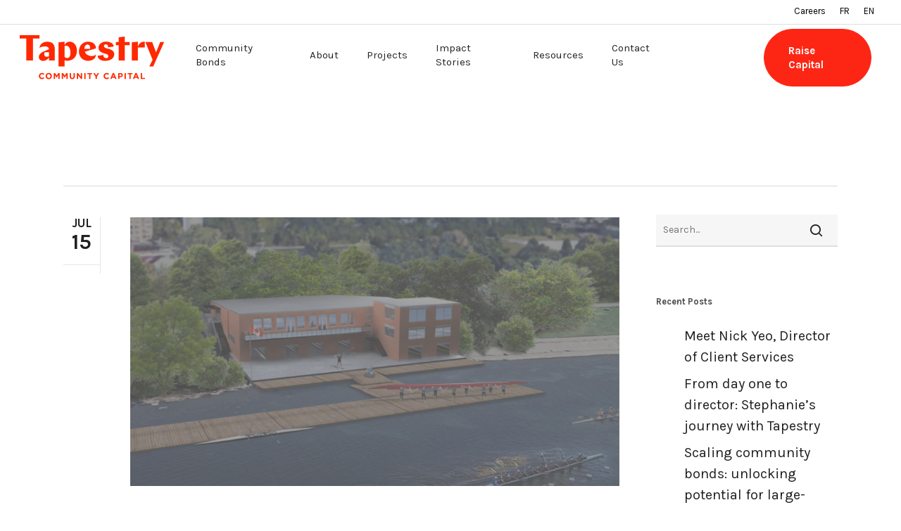

--- FILE ---
content_type: text/html; charset=UTF-8
request_url: https://tapestrycapital.ca/tag/campaign/
body_size: 27890
content:
<!doctype html>
<html lang="en-US" class="no-js">
<head>
	<meta charset="UTF-8">
	<meta name="viewport" content="width=device-width, initial-scale=1, maximum-scale=1, user-scalable=0" /><link rel="shortcut icon" href="https://tapestrycapital.ca/wp-content/uploads/2018/02/tapestry_favicon.ico" /><meta name='robots' content='index, follow, max-image-preview:large, max-snippet:-1, max-video-preview:-1' />
	<style>img:is([sizes="auto" i], [sizes^="auto," i]) { contain-intrinsic-size: 3000px 1500px }</style>
	
<!-- Google Tag Manager for WordPress by gtm4wp.com -->
<script data-cfasync="false" data-pagespeed-no-defer>
	var gtm4wp_datalayer_name = "dataLayer";
	var dataLayer = dataLayer || [];
</script>
<!-- End Google Tag Manager for WordPress by gtm4wp.com -->
	<!-- This site is optimized with the Yoast SEO plugin v22.9 - https://yoast.com/wordpress/plugins/seo/ -->
	<title>Campaign Archives - Tapestry Capital</title>
	<link rel="canonical" href="https://tapestrycapital.ca/tag/campaign/" />
	<meta property="og:locale" content="en_US" />
	<meta property="og:type" content="article" />
	<meta property="og:title" content="Campaign Archives - Tapestry Capital" />
	<meta property="og:url" content="https://tapestrycapital.ca/tag/campaign/" />
	<meta property="og:site_name" content="Tapestry Capital" />
	<meta name="twitter:card" content="summary_large_image" />
	<script type="application/ld+json" class="yoast-schema-graph">{"@context":"https://schema.org","@graph":[{"@type":"CollectionPage","@id":"https://tapestrycapital.ca/tag/campaign/","url":"https://tapestrycapital.ca/tag/campaign/","name":"Campaign Archives - Tapestry Capital","isPartOf":{"@id":"https://tapestrycapital.ca/#website"},"primaryImageOfPage":{"@id":"https://tapestrycapital.ca/tag/campaign/#primaryimage"},"image":{"@id":"https://tapestrycapital.ca/tag/campaign/#primaryimage"},"thumbnailUrl":"https://tapestrycapital.ca/wp-content/uploads/2019/07/ARC-Blog-Header.png","breadcrumb":{"@id":"https://tapestrycapital.ca/tag/campaign/#breadcrumb"},"inLanguage":"en-US"},{"@type":"ImageObject","inLanguage":"en-US","@id":"https://tapestrycapital.ca/tag/campaign/#primaryimage","url":"https://tapestrycapital.ca/wp-content/uploads/2019/07/ARC-Blog-Header.png","contentUrl":"https://tapestrycapital.ca/wp-content/uploads/2019/07/ARC-Blog-Header.png","width":1000,"height":550},{"@type":"BreadcrumbList","@id":"https://tapestrycapital.ca/tag/campaign/#breadcrumb","itemListElement":[{"@type":"ListItem","position":1,"name":"Home","item":"https://tapestrycapital.ca/"},{"@type":"ListItem","position":2,"name":"Campaign"}]},{"@type":"WebSite","@id":"https://tapestrycapital.ca/#website","url":"https://tapestrycapital.ca/","name":"Tapestry Capital","description":"","publisher":{"@id":"https://tapestrycapital.ca/#organization"},"potentialAction":[{"@type":"SearchAction","target":{"@type":"EntryPoint","urlTemplate":"https://tapestrycapital.ca/?s={search_term_string}"},"query-input":"required name=search_term_string"}],"inLanguage":"en-US"},{"@type":"Organization","@id":"https://tapestrycapital.ca/#organization","name":"Tapestry Community Capital","url":"https://tapestrycapital.ca/","logo":{"@type":"ImageObject","inLanguage":"en-US","@id":"https://tapestrycapital.ca/#/schema/logo/image/","url":"https://tapestrycapital.ca/wp-content/uploads/2018/04/tapestry-capital-logo@2x.png","contentUrl":"https://tapestrycapital.ca/wp-content/uploads/2018/04/tapestry-capital-logo@2x.png","width":333,"height":101,"caption":"Tapestry Community Capital"},"image":{"@id":"https://tapestrycapital.ca/#/schema/logo/image/"}}]}</script>
	<!-- / Yoast SEO plugin. -->


<link rel='dns-prefetch' href='//fonts.googleapis.com' />
<link rel="alternate" type="application/rss+xml" title="Tapestry Capital &raquo; Feed" href="https://tapestrycapital.ca/feed/" />
<link rel="alternate" type="application/rss+xml" title="Tapestry Capital &raquo; Comments Feed" href="https://tapestrycapital.ca/comments/feed/" />
<link rel="alternate" type="application/rss+xml" title="Tapestry Capital &raquo; Campaign Tag Feed" href="https://tapestrycapital.ca/tag/campaign/feed/" />
		<!-- This site uses the Google Analytics by ExactMetrics plugin v7.27.0 - Using Analytics tracking - https://www.exactmetrics.com/ -->
							<script src="//www.googletagmanager.com/gtag/js?id=G-X5MFWPSFRK"  data-cfasync="false" data-wpfc-render="false" type="text/javascript" async></script>
			<script data-cfasync="false" data-wpfc-render="false" type="text/javascript">
				var em_version = '7.27.0';
				var em_track_user = true;
				var em_no_track_reason = '';
								var ExactMetricsDefaultLocations = {"page_location":"https:\/\/tapestrycapital.ca\/tag\/campaign\/"};
				if ( typeof ExactMetricsPrivacyGuardFilter === 'function' ) {
					var ExactMetricsLocations = (typeof ExactMetricsExcludeQuery === 'object') ? ExactMetricsPrivacyGuardFilter( ExactMetricsExcludeQuery ) : ExactMetricsPrivacyGuardFilter( ExactMetricsDefaultLocations );
				} else {
					var ExactMetricsLocations = (typeof ExactMetricsExcludeQuery === 'object') ? ExactMetricsExcludeQuery : ExactMetricsDefaultLocations;
				}

								var disableStrs = [
										'ga-disable-G-X5MFWPSFRK',
									];

				/* Function to detect opted out users */
				function __gtagTrackerIsOptedOut() {
					for (var index = 0; index < disableStrs.length; index++) {
						if (document.cookie.indexOf(disableStrs[index] + '=true') > -1) {
							return true;
						}
					}

					return false;
				}

				/* Disable tracking if the opt-out cookie exists. */
				if (__gtagTrackerIsOptedOut()) {
					for (var index = 0; index < disableStrs.length; index++) {
						window[disableStrs[index]] = true;
					}
				}

				/* Opt-out function */
				function __gtagTrackerOptout() {
					for (var index = 0; index < disableStrs.length; index++) {
						document.cookie = disableStrs[index] + '=true; expires=Thu, 31 Dec 2099 23:59:59 UTC; path=/';
						window[disableStrs[index]] = true;
					}
				}

				if ('undefined' === typeof gaOptout) {
					function gaOptout() {
						__gtagTrackerOptout();
					}
				}
								window.dataLayer = window.dataLayer || [];

				window.ExactMetricsDualTracker = {
					helpers: {},
					trackers: {},
				};
				if (em_track_user) {
					function __gtagDataLayer() {
						dataLayer.push(arguments);
					}

					function __gtagTracker(type, name, parameters) {
						if (!parameters) {
							parameters = {};
						}

						if (parameters.send_to) {
							__gtagDataLayer.apply(null, arguments);
							return;
						}

						if (type === 'event') {
														parameters.send_to = exactmetrics_frontend.v4_id;
							var hookName = name;
							if (typeof parameters['event_category'] !== 'undefined') {
								hookName = parameters['event_category'] + ':' + name;
							}

							if (typeof ExactMetricsDualTracker.trackers[hookName] !== 'undefined') {
								ExactMetricsDualTracker.trackers[hookName](parameters);
							} else {
								__gtagDataLayer('event', name, parameters);
							}
							
						} else {
							__gtagDataLayer.apply(null, arguments);
						}
					}

					__gtagTracker('js', new Date());
					__gtagTracker('set', {
						'developer_id.dNDMyYj': true,
											});
					if ( ExactMetricsLocations.page_location ) {
						__gtagTracker('set', ExactMetricsLocations);
					}
										__gtagTracker('config', 'G-X5MFWPSFRK', {"forceSSL":"true"} );
															window.gtag = __gtagTracker;										(function () {
						/* https://developers.google.com/analytics/devguides/collection/analyticsjs/ */
						/* ga and __gaTracker compatibility shim. */
						var noopfn = function () {
							return null;
						};
						var newtracker = function () {
							return new Tracker();
						};
						var Tracker = function () {
							return null;
						};
						var p = Tracker.prototype;
						p.get = noopfn;
						p.set = noopfn;
						p.send = function () {
							var args = Array.prototype.slice.call(arguments);
							args.unshift('send');
							__gaTracker.apply(null, args);
						};
						var __gaTracker = function () {
							var len = arguments.length;
							if (len === 0) {
								return;
							}
							var f = arguments[len - 1];
							if (typeof f !== 'object' || f === null || typeof f.hitCallback !== 'function') {
								if ('send' === arguments[0]) {
									var hitConverted, hitObject = false, action;
									if ('event' === arguments[1]) {
										if ('undefined' !== typeof arguments[3]) {
											hitObject = {
												'eventAction': arguments[3],
												'eventCategory': arguments[2],
												'eventLabel': arguments[4],
												'value': arguments[5] ? arguments[5] : 1,
											}
										}
									}
									if ('pageview' === arguments[1]) {
										if ('undefined' !== typeof arguments[2]) {
											hitObject = {
												'eventAction': 'page_view',
												'page_path': arguments[2],
											}
										}
									}
									if (typeof arguments[2] === 'object') {
										hitObject = arguments[2];
									}
									if (typeof arguments[5] === 'object') {
										Object.assign(hitObject, arguments[5]);
									}
									if ('undefined' !== typeof arguments[1].hitType) {
										hitObject = arguments[1];
										if ('pageview' === hitObject.hitType) {
											hitObject.eventAction = 'page_view';
										}
									}
									if (hitObject) {
										action = 'timing' === arguments[1].hitType ? 'timing_complete' : hitObject.eventAction;
										hitConverted = mapArgs(hitObject);
										__gtagTracker('event', action, hitConverted);
									}
								}
								return;
							}

							function mapArgs(args) {
								var arg, hit = {};
								var gaMap = {
									'eventCategory': 'event_category',
									'eventAction': 'event_action',
									'eventLabel': 'event_label',
									'eventValue': 'event_value',
									'nonInteraction': 'non_interaction',
									'timingCategory': 'event_category',
									'timingVar': 'name',
									'timingValue': 'value',
									'timingLabel': 'event_label',
									'page': 'page_path',
									'location': 'page_location',
									'title': 'page_title',
									'referrer' : 'page_referrer',
								};
								for (arg in args) {
																		if (!(!args.hasOwnProperty(arg) || !gaMap.hasOwnProperty(arg))) {
										hit[gaMap[arg]] = args[arg];
									} else {
										hit[arg] = args[arg];
									}
								}
								return hit;
							}

							try {
								f.hitCallback();
							} catch (ex) {
							}
						};
						__gaTracker.create = newtracker;
						__gaTracker.getByName = newtracker;
						__gaTracker.getAll = function () {
							return [];
						};
						__gaTracker.remove = noopfn;
						__gaTracker.loaded = true;
						window['__gaTracker'] = __gaTracker;
					})();
									} else {
										console.log("");
					(function () {
						function __gtagTracker() {
							return null;
						}

						window['__gtagTracker'] = __gtagTracker;
						window['gtag'] = __gtagTracker;
					})();
									}
			</script>
				<!-- / Google Analytics by ExactMetrics -->
		<script type="text/javascript">
/* <![CDATA[ */
window._wpemojiSettings = {"baseUrl":"https:\/\/s.w.org\/images\/core\/emoji\/16.0.1\/72x72\/","ext":".png","svgUrl":"https:\/\/s.w.org\/images\/core\/emoji\/16.0.1\/svg\/","svgExt":".svg","source":{"concatemoji":"https:\/\/tapestrycapital.ca\/wp-includes\/js\/wp-emoji-release.min.js?ver=6.8.3"}};
/*! This file is auto-generated */
!function(s,n){var o,i,e;function c(e){try{var t={supportTests:e,timestamp:(new Date).valueOf()};sessionStorage.setItem(o,JSON.stringify(t))}catch(e){}}function p(e,t,n){e.clearRect(0,0,e.canvas.width,e.canvas.height),e.fillText(t,0,0);var t=new Uint32Array(e.getImageData(0,0,e.canvas.width,e.canvas.height).data),a=(e.clearRect(0,0,e.canvas.width,e.canvas.height),e.fillText(n,0,0),new Uint32Array(e.getImageData(0,0,e.canvas.width,e.canvas.height).data));return t.every(function(e,t){return e===a[t]})}function u(e,t){e.clearRect(0,0,e.canvas.width,e.canvas.height),e.fillText(t,0,0);for(var n=e.getImageData(16,16,1,1),a=0;a<n.data.length;a++)if(0!==n.data[a])return!1;return!0}function f(e,t,n,a){switch(t){case"flag":return n(e,"\ud83c\udff3\ufe0f\u200d\u26a7\ufe0f","\ud83c\udff3\ufe0f\u200b\u26a7\ufe0f")?!1:!n(e,"\ud83c\udde8\ud83c\uddf6","\ud83c\udde8\u200b\ud83c\uddf6")&&!n(e,"\ud83c\udff4\udb40\udc67\udb40\udc62\udb40\udc65\udb40\udc6e\udb40\udc67\udb40\udc7f","\ud83c\udff4\u200b\udb40\udc67\u200b\udb40\udc62\u200b\udb40\udc65\u200b\udb40\udc6e\u200b\udb40\udc67\u200b\udb40\udc7f");case"emoji":return!a(e,"\ud83e\udedf")}return!1}function g(e,t,n,a){var r="undefined"!=typeof WorkerGlobalScope&&self instanceof WorkerGlobalScope?new OffscreenCanvas(300,150):s.createElement("canvas"),o=r.getContext("2d",{willReadFrequently:!0}),i=(o.textBaseline="top",o.font="600 32px Arial",{});return e.forEach(function(e){i[e]=t(o,e,n,a)}),i}function t(e){var t=s.createElement("script");t.src=e,t.defer=!0,s.head.appendChild(t)}"undefined"!=typeof Promise&&(o="wpEmojiSettingsSupports",i=["flag","emoji"],n.supports={everything:!0,everythingExceptFlag:!0},e=new Promise(function(e){s.addEventListener("DOMContentLoaded",e,{once:!0})}),new Promise(function(t){var n=function(){try{var e=JSON.parse(sessionStorage.getItem(o));if("object"==typeof e&&"number"==typeof e.timestamp&&(new Date).valueOf()<e.timestamp+604800&&"object"==typeof e.supportTests)return e.supportTests}catch(e){}return null}();if(!n){if("undefined"!=typeof Worker&&"undefined"!=typeof OffscreenCanvas&&"undefined"!=typeof URL&&URL.createObjectURL&&"undefined"!=typeof Blob)try{var e="postMessage("+g.toString()+"("+[JSON.stringify(i),f.toString(),p.toString(),u.toString()].join(",")+"));",a=new Blob([e],{type:"text/javascript"}),r=new Worker(URL.createObjectURL(a),{name:"wpTestEmojiSupports"});return void(r.onmessage=function(e){c(n=e.data),r.terminate(),t(n)})}catch(e){}c(n=g(i,f,p,u))}t(n)}).then(function(e){for(var t in e)n.supports[t]=e[t],n.supports.everything=n.supports.everything&&n.supports[t],"flag"!==t&&(n.supports.everythingExceptFlag=n.supports.everythingExceptFlag&&n.supports[t]);n.supports.everythingExceptFlag=n.supports.everythingExceptFlag&&!n.supports.flag,n.DOMReady=!1,n.readyCallback=function(){n.DOMReady=!0}}).then(function(){return e}).then(function(){var e;n.supports.everything||(n.readyCallback(),(e=n.source||{}).concatemoji?t(e.concatemoji):e.wpemoji&&e.twemoji&&(t(e.twemoji),t(e.wpemoji)))}))}((window,document),window._wpemojiSettings);
/* ]]> */
</script>
<style id='wp-emoji-styles-inline-css' type='text/css'>

	img.wp-smiley, img.emoji {
		display: inline !important;
		border: none !important;
		box-shadow: none !important;
		height: 1em !important;
		width: 1em !important;
		margin: 0 0.07em !important;
		vertical-align: -0.1em !important;
		background: none !important;
		padding: 0 !important;
	}
</style>
<link rel='stylesheet' id='wp-block-library-css' href='https://tapestrycapital.ca/wp-includes/css/dist/block-library/style.min.css?ver=6.8.3' type='text/css' media='all' />
<style id='classic-theme-styles-inline-css' type='text/css'>
/*! This file is auto-generated */
.wp-block-button__link{color:#fff;background-color:#32373c;border-radius:9999px;box-shadow:none;text-decoration:none;padding:calc(.667em + 2px) calc(1.333em + 2px);font-size:1.125em}.wp-block-file__button{background:#32373c;color:#fff;text-decoration:none}
</style>
<style id='safe-svg-svg-icon-style-inline-css' type='text/css'>
.safe-svg-cover{text-align:center}.safe-svg-cover .safe-svg-inside{display:inline-block;max-width:100%}.safe-svg-cover svg{height:100%;max-height:100%;max-width:100%;width:100%}

</style>
<style id='global-styles-inline-css' type='text/css'>
:root{--wp--preset--aspect-ratio--square: 1;--wp--preset--aspect-ratio--4-3: 4/3;--wp--preset--aspect-ratio--3-4: 3/4;--wp--preset--aspect-ratio--3-2: 3/2;--wp--preset--aspect-ratio--2-3: 2/3;--wp--preset--aspect-ratio--16-9: 16/9;--wp--preset--aspect-ratio--9-16: 9/16;--wp--preset--color--black: #000000;--wp--preset--color--cyan-bluish-gray: #abb8c3;--wp--preset--color--white: #ffffff;--wp--preset--color--pale-pink: #f78da7;--wp--preset--color--vivid-red: #cf2e2e;--wp--preset--color--luminous-vivid-orange: #ff6900;--wp--preset--color--luminous-vivid-amber: #fcb900;--wp--preset--color--light-green-cyan: #7bdcb5;--wp--preset--color--vivid-green-cyan: #00d084;--wp--preset--color--pale-cyan-blue: #8ed1fc;--wp--preset--color--vivid-cyan-blue: #0693e3;--wp--preset--color--vivid-purple: #9b51e0;--wp--preset--gradient--vivid-cyan-blue-to-vivid-purple: linear-gradient(135deg,rgba(6,147,227,1) 0%,rgb(155,81,224) 100%);--wp--preset--gradient--light-green-cyan-to-vivid-green-cyan: linear-gradient(135deg,rgb(122,220,180) 0%,rgb(0,208,130) 100%);--wp--preset--gradient--luminous-vivid-amber-to-luminous-vivid-orange: linear-gradient(135deg,rgba(252,185,0,1) 0%,rgba(255,105,0,1) 100%);--wp--preset--gradient--luminous-vivid-orange-to-vivid-red: linear-gradient(135deg,rgba(255,105,0,1) 0%,rgb(207,46,46) 100%);--wp--preset--gradient--very-light-gray-to-cyan-bluish-gray: linear-gradient(135deg,rgb(238,238,238) 0%,rgb(169,184,195) 100%);--wp--preset--gradient--cool-to-warm-spectrum: linear-gradient(135deg,rgb(74,234,220) 0%,rgb(151,120,209) 20%,rgb(207,42,186) 40%,rgb(238,44,130) 60%,rgb(251,105,98) 80%,rgb(254,248,76) 100%);--wp--preset--gradient--blush-light-purple: linear-gradient(135deg,rgb(255,206,236) 0%,rgb(152,150,240) 100%);--wp--preset--gradient--blush-bordeaux: linear-gradient(135deg,rgb(254,205,165) 0%,rgb(254,45,45) 50%,rgb(107,0,62) 100%);--wp--preset--gradient--luminous-dusk: linear-gradient(135deg,rgb(255,203,112) 0%,rgb(199,81,192) 50%,rgb(65,88,208) 100%);--wp--preset--gradient--pale-ocean: linear-gradient(135deg,rgb(255,245,203) 0%,rgb(182,227,212) 50%,rgb(51,167,181) 100%);--wp--preset--gradient--electric-grass: linear-gradient(135deg,rgb(202,248,128) 0%,rgb(113,206,126) 100%);--wp--preset--gradient--midnight: linear-gradient(135deg,rgb(2,3,129) 0%,rgb(40,116,252) 100%);--wp--preset--font-size--small: 13px;--wp--preset--font-size--medium: 20px;--wp--preset--font-size--large: 36px;--wp--preset--font-size--x-large: 42px;--wp--preset--spacing--20: 0.44rem;--wp--preset--spacing--30: 0.67rem;--wp--preset--spacing--40: 1rem;--wp--preset--spacing--50: 1.5rem;--wp--preset--spacing--60: 2.25rem;--wp--preset--spacing--70: 3.38rem;--wp--preset--spacing--80: 5.06rem;--wp--preset--shadow--natural: 6px 6px 9px rgba(0, 0, 0, 0.2);--wp--preset--shadow--deep: 12px 12px 50px rgba(0, 0, 0, 0.4);--wp--preset--shadow--sharp: 6px 6px 0px rgba(0, 0, 0, 0.2);--wp--preset--shadow--outlined: 6px 6px 0px -3px rgba(255, 255, 255, 1), 6px 6px rgba(0, 0, 0, 1);--wp--preset--shadow--crisp: 6px 6px 0px rgba(0, 0, 0, 1);}:where(.is-layout-flex){gap: 0.5em;}:where(.is-layout-grid){gap: 0.5em;}body .is-layout-flex{display: flex;}.is-layout-flex{flex-wrap: wrap;align-items: center;}.is-layout-flex > :is(*, div){margin: 0;}body .is-layout-grid{display: grid;}.is-layout-grid > :is(*, div){margin: 0;}:where(.wp-block-columns.is-layout-flex){gap: 2em;}:where(.wp-block-columns.is-layout-grid){gap: 2em;}:where(.wp-block-post-template.is-layout-flex){gap: 1.25em;}:where(.wp-block-post-template.is-layout-grid){gap: 1.25em;}.has-black-color{color: var(--wp--preset--color--black) !important;}.has-cyan-bluish-gray-color{color: var(--wp--preset--color--cyan-bluish-gray) !important;}.has-white-color{color: var(--wp--preset--color--white) !important;}.has-pale-pink-color{color: var(--wp--preset--color--pale-pink) !important;}.has-vivid-red-color{color: var(--wp--preset--color--vivid-red) !important;}.has-luminous-vivid-orange-color{color: var(--wp--preset--color--luminous-vivid-orange) !important;}.has-luminous-vivid-amber-color{color: var(--wp--preset--color--luminous-vivid-amber) !important;}.has-light-green-cyan-color{color: var(--wp--preset--color--light-green-cyan) !important;}.has-vivid-green-cyan-color{color: var(--wp--preset--color--vivid-green-cyan) !important;}.has-pale-cyan-blue-color{color: var(--wp--preset--color--pale-cyan-blue) !important;}.has-vivid-cyan-blue-color{color: var(--wp--preset--color--vivid-cyan-blue) !important;}.has-vivid-purple-color{color: var(--wp--preset--color--vivid-purple) !important;}.has-black-background-color{background-color: var(--wp--preset--color--black) !important;}.has-cyan-bluish-gray-background-color{background-color: var(--wp--preset--color--cyan-bluish-gray) !important;}.has-white-background-color{background-color: var(--wp--preset--color--white) !important;}.has-pale-pink-background-color{background-color: var(--wp--preset--color--pale-pink) !important;}.has-vivid-red-background-color{background-color: var(--wp--preset--color--vivid-red) !important;}.has-luminous-vivid-orange-background-color{background-color: var(--wp--preset--color--luminous-vivid-orange) !important;}.has-luminous-vivid-amber-background-color{background-color: var(--wp--preset--color--luminous-vivid-amber) !important;}.has-light-green-cyan-background-color{background-color: var(--wp--preset--color--light-green-cyan) !important;}.has-vivid-green-cyan-background-color{background-color: var(--wp--preset--color--vivid-green-cyan) !important;}.has-pale-cyan-blue-background-color{background-color: var(--wp--preset--color--pale-cyan-blue) !important;}.has-vivid-cyan-blue-background-color{background-color: var(--wp--preset--color--vivid-cyan-blue) !important;}.has-vivid-purple-background-color{background-color: var(--wp--preset--color--vivid-purple) !important;}.has-black-border-color{border-color: var(--wp--preset--color--black) !important;}.has-cyan-bluish-gray-border-color{border-color: var(--wp--preset--color--cyan-bluish-gray) !important;}.has-white-border-color{border-color: var(--wp--preset--color--white) !important;}.has-pale-pink-border-color{border-color: var(--wp--preset--color--pale-pink) !important;}.has-vivid-red-border-color{border-color: var(--wp--preset--color--vivid-red) !important;}.has-luminous-vivid-orange-border-color{border-color: var(--wp--preset--color--luminous-vivid-orange) !important;}.has-luminous-vivid-amber-border-color{border-color: var(--wp--preset--color--luminous-vivid-amber) !important;}.has-light-green-cyan-border-color{border-color: var(--wp--preset--color--light-green-cyan) !important;}.has-vivid-green-cyan-border-color{border-color: var(--wp--preset--color--vivid-green-cyan) !important;}.has-pale-cyan-blue-border-color{border-color: var(--wp--preset--color--pale-cyan-blue) !important;}.has-vivid-cyan-blue-border-color{border-color: var(--wp--preset--color--vivid-cyan-blue) !important;}.has-vivid-purple-border-color{border-color: var(--wp--preset--color--vivid-purple) !important;}.has-vivid-cyan-blue-to-vivid-purple-gradient-background{background: var(--wp--preset--gradient--vivid-cyan-blue-to-vivid-purple) !important;}.has-light-green-cyan-to-vivid-green-cyan-gradient-background{background: var(--wp--preset--gradient--light-green-cyan-to-vivid-green-cyan) !important;}.has-luminous-vivid-amber-to-luminous-vivid-orange-gradient-background{background: var(--wp--preset--gradient--luminous-vivid-amber-to-luminous-vivid-orange) !important;}.has-luminous-vivid-orange-to-vivid-red-gradient-background{background: var(--wp--preset--gradient--luminous-vivid-orange-to-vivid-red) !important;}.has-very-light-gray-to-cyan-bluish-gray-gradient-background{background: var(--wp--preset--gradient--very-light-gray-to-cyan-bluish-gray) !important;}.has-cool-to-warm-spectrum-gradient-background{background: var(--wp--preset--gradient--cool-to-warm-spectrum) !important;}.has-blush-light-purple-gradient-background{background: var(--wp--preset--gradient--blush-light-purple) !important;}.has-blush-bordeaux-gradient-background{background: var(--wp--preset--gradient--blush-bordeaux) !important;}.has-luminous-dusk-gradient-background{background: var(--wp--preset--gradient--luminous-dusk) !important;}.has-pale-ocean-gradient-background{background: var(--wp--preset--gradient--pale-ocean) !important;}.has-electric-grass-gradient-background{background: var(--wp--preset--gradient--electric-grass) !important;}.has-midnight-gradient-background{background: var(--wp--preset--gradient--midnight) !important;}.has-small-font-size{font-size: var(--wp--preset--font-size--small) !important;}.has-medium-font-size{font-size: var(--wp--preset--font-size--medium) !important;}.has-large-font-size{font-size: var(--wp--preset--font-size--large) !important;}.has-x-large-font-size{font-size: var(--wp--preset--font-size--x-large) !important;}
:where(.wp-block-post-template.is-layout-flex){gap: 1.25em;}:where(.wp-block-post-template.is-layout-grid){gap: 1.25em;}
:where(.wp-block-columns.is-layout-flex){gap: 2em;}:where(.wp-block-columns.is-layout-grid){gap: 2em;}
:root :where(.wp-block-pullquote){font-size: 1.5em;line-height: 1.6;}
</style>
<link rel='stylesheet' id='contact-form-7-css' href='https://tapestrycapital.ca/wp-content/plugins/contact-form-7/includes/css/styles.css?ver=5.9.6' type='text/css' media='all' />
<link rel='stylesheet' id='wpsm_ac-font-awesome-front-css' href='https://tapestrycapital.ca/wp-content/plugins/responsive-accordion-and-collapse/css/font-awesome/css/font-awesome.min.css?ver=6.8.3' type='text/css' media='all' />
<link rel='stylesheet' id='wpsm_ac_bootstrap-front-css' href='https://tapestrycapital.ca/wp-content/plugins/responsive-accordion-and-collapse/css/bootstrap-front.css?ver=6.8.3' type='text/css' media='all' />
<link rel='stylesheet' id='font-awesome-css' href='https://tapestrycapital.ca/wp-content/plugins/ultimate-carousel-for-visual-composer//css/css/font-awesome.min.css?ver=6.8.3' type='text/css' media='all' />
<link rel='stylesheet' id='wpa-style-css' href='https://tapestrycapital.ca/wp-content/plugins/wp-accessibility/css/wpa-style.css?ver=1.6.10' type='text/css' media='all' />
<style id='wpa-style-inline-css' type='text/css'>
:root { --admin-bar-top : 7px; }
</style>
<link rel='stylesheet' id='trp-language-switcher-style-css' href='https://tapestrycapital.ca/wp-content/plugins/translatepress-multilingual/assets/css/trp-language-switcher.css?ver=2.7.9' type='text/css' media='all' />
<link rel='stylesheet' id='trp-popup-style-css' href='https://tapestrycapital.ca/wp-content/plugins/translatepress-developer/add-ons-pro/automatic-language-detection/assets/css/trp-popup.css?ver=6.8.3' type='text/css' media='all' />
<link rel='stylesheet' id='parent-style-css' href='https://tapestrycapital.ca/wp-content/themes/salient/style.css?ver=6.8.3' type='text/css' media='all' />
<link rel='stylesheet' id='salient-grid-system-css' href='https://tapestrycapital.ca/wp-content/themes/salient/css/grid-system.css?ver=13.0.6' type='text/css' media='all' />
<link rel='stylesheet' id='main-styles-css' href='https://tapestrycapital.ca/wp-content/themes/salient/css/style.css?ver=13.0.6' type='text/css' media='all' />
<link rel='stylesheet' id='nectar-header-secondary-nav-css' href='https://tapestrycapital.ca/wp-content/themes/salient/css/header/header-secondary-nav.css?ver=13.0.6' type='text/css' media='all' />
<link rel='stylesheet' id='nectar_default_font_open_sans-css' href='https://fonts.googleapis.com/css?family=Open+Sans%3A300%2C400%2C600%2C700&#038;subset=latin%2Clatin-ext' type='text/css' media='all' />
<link rel='stylesheet' id='nectar-flickity-css' href='https://tapestrycapital.ca/wp-content/themes/salient/css/plugins/flickity.css?ver=13.0.6' type='text/css' media='all' />
<link rel='stylesheet' id='responsive-css' href='https://tapestrycapital.ca/wp-content/themes/salient/css/responsive.css?ver=13.0.6' type='text/css' media='all' />
<link rel='stylesheet' id='skin-ascend-css' href='https://tapestrycapital.ca/wp-content/themes/salient/css/ascend.css?ver=13.0.6' type='text/css' media='all' />
<link rel='stylesheet' id='salient-wp-menu-dynamic-css' href='https://tapestrycapital.ca/wp-content/uploads/salient/menu-dynamic.css?ver=87785' type='text/css' media='all' />
<link rel='stylesheet' id='nectar-portfolio-css' href='https://tapestrycapital.ca/wp-content/plugins/salient-core/css/fallback/portfolio.css?ver=1.8.3' type='text/css' media='all' />
<link rel='stylesheet' id='evcal_google_fonts-css' href='//fonts.googleapis.com/css?family=Oswald%3A400%2C300%7COpen+Sans%3A700%2C400%2C400i%7CRoboto%3A700%2C400&#038;ver=6.8.3' type='text/css' media='screen' />
<link rel='stylesheet' id='evcal_cal_default-css' href='//tapestrycapital.ca/wp-content/plugins/eventON/assets/css/eventon_styles.css?ver=2.6.6' type='text/css' media='all' />
<link rel='stylesheet' id='evo_font_icons-css' href='//tapestrycapital.ca/wp-content/plugins/eventON/assets/fonts/font-awesome.css?ver=2.6.6' type='text/css' media='all' />
<link rel='stylesheet' id='eventon_dynamic_styles-css' href='//tapestrycapital.ca/wp-content/plugins/eventON/assets/css/eventon_dynamic_styles.css?ver=6.8.3' type='text/css' media='all' />
<link rel='stylesheet' id='evo_fc_styles-css' href='https://tapestrycapital.ca/wp-content/plugins/eventon-full-cal/assets/fc_styles.css?ver=1.1.4' type='text/css' media='all' />
<link rel='stylesheet' id='js_composer_front-css' href='https://tapestrycapital.ca/wp-content/plugins/js_composer_salient/assets/css/js_composer.min.css?ver=6.6.0' type='text/css' media='all' />
<link rel='stylesheet' id='dynamic-css-css' href='https://tapestrycapital.ca/wp-content/themes/salient/css/salient-dynamic-styles.css?ver=77832' type='text/css' media='all' />
<style id='dynamic-css-inline-css' type='text/css'>
#page-header-bg h1,#page-header-bg .subheader,.nectar-box-roll .overlaid-content h1,.nectar-box-roll .overlaid-content .subheader,#page-header-bg #portfolio-nav a i,body .section-title #portfolio-nav a:hover i,.page-header-no-bg h1,.page-header-no-bg span,#page-header-bg #portfolio-nav a i,#page-header-bg span,#page-header-bg #single-below-header a:hover,#page-header-bg #single-below-header a:focus,#page-header-bg.fullscreen-header .author-section a{color:#ffffff!important;}body #page-header-bg .pinterest-share i,body #page-header-bg .facebook-share i,body #page-header-bg .linkedin-share i,body #page-header-bg .twitter-share i,body #page-header-bg .google-plus-share i,body #page-header-bg .icon-salient-heart,body #page-header-bg .icon-salient-heart-2{color:#ffffff;}#page-header-bg[data-post-hs="default_minimal"] .inner-wrap > a:not(:hover){color:#ffffff;border-color:rgba(255,255,255,0.4);}.single #page-header-bg #single-below-header > span{border-color:rgba(255,255,255,0.4);}body .section-title #portfolio-nav a:hover i{opacity:0.75;}.single #page-header-bg .blog-title #single-meta .nectar-social.hover > div a,.single #page-header-bg .blog-title #single-meta > div a,.single #page-header-bg .blog-title #single-meta ul .n-shortcode a,#page-header-bg .blog-title #single-meta .nectar-social.hover .share-btn{border-color:rgba(255,255,255,0.4);}.single #page-header-bg .blog-title #single-meta .nectar-social.hover > div a:hover,#page-header-bg .blog-title #single-meta .nectar-social.hover .share-btn:hover,.single #page-header-bg .blog-title #single-meta div > a:hover,.single #page-header-bg .blog-title #single-meta ul .n-shortcode a:hover,.single #page-header-bg .blog-title #single-meta ul li:not(.meta-share-count):hover > a{border-color:rgba(255,255,255,1);}.single #page-header-bg #single-meta div span,.single #page-header-bg #single-meta > div a,.single #page-header-bg #single-meta > div i{color:#ffffff!important;}.single #page-header-bg #single-meta ul .meta-share-count .nectar-social a i{color:rgba(255,255,255,0.7)!important;}.single #page-header-bg #single-meta ul .meta-share-count .nectar-social a:hover i{color:rgba(255,255,255,1)!important;}.archive.author .row .col.section-title span,.archive.category .row .col.section-title span,.archive.tag .row .col.section-title span,.archive.date .row .col.section-title span{padding-left:0}body.author #page-header-wrap #page-header-bg,body.category #page-header-wrap #page-header-bg,body.tag #page-header-wrap #page-header-bg,body.date #page-header-wrap #page-header-bg{height:auto;padding-top:8%;padding-bottom:8%;}.archive #page-header-wrap{height:auto;}.archive.category .row .col.section-title p,.archive.tag .row .col.section-title p{margin-top:10px;}body[data-bg-header="true"].category .container-wrap,body[data-bg-header="true"].author .container-wrap,body[data-bg-header="true"].date .container-wrap,body[data-bg-header="true"].blog .container-wrap{padding-top:4.1em!important}body[data-bg-header="true"].archive .container-wrap.meta_overlaid_blog,body[data-bg-header="true"].category .container-wrap.meta_overlaid_blog,body[data-bg-header="true"].author .container-wrap.meta_overlaid_blog,body[data-bg-header="true"].date .container-wrap.meta_overlaid_blog{padding-top:0!important;}body.archive #page-header-bg:not(.fullscreen-header) .span_6{position:relative;-webkit-transform:none;transform:none;top:0;}@media only screen and (min-width:1000px){body #ajax-content-wrap.no-scroll{min-height:calc(100vh - 153px);height:calc(100vh - 153px)!important;}}@media only screen and (min-width:1000px){#page-header-wrap.fullscreen-header,#page-header-wrap.fullscreen-header #page-header-bg,html:not(.nectar-box-roll-loaded) .nectar-box-roll > #page-header-bg.fullscreen-header,.nectar_fullscreen_zoom_recent_projects,#nectar_fullscreen_rows:not(.afterLoaded) > div{height:calc(100vh - 152px);}.wpb_row.vc_row-o-full-height.top-level,.wpb_row.vc_row-o-full-height.top-level > .col.span_12{min-height:calc(100vh - 152px);}html:not(.nectar-box-roll-loaded) .nectar-box-roll > #page-header-bg.fullscreen-header{top:153px;}.nectar-slider-wrap[data-fullscreen="true"]:not(.loaded),.nectar-slider-wrap[data-fullscreen="true"]:not(.loaded) .swiper-container{height:calc(100vh - 151px)!important;}.admin-bar .nectar-slider-wrap[data-fullscreen="true"]:not(.loaded),.admin-bar .nectar-slider-wrap[data-fullscreen="true"]:not(.loaded) .swiper-container{height:calc(100vh - 151px - 32px)!important;}}.screen-reader-text,.nectar-skip-to-content:not(:focus){border:0;clip:rect(1px,1px,1px,1px);clip-path:inset(50%);height:1px;margin:-1px;overflow:hidden;padding:0;position:absolute!important;width:1px;word-wrap:normal!important;}
@font-face {
	font-family: "Chap Bold";  
	src: url(https://tapestrycapital.ca/fonts/Chap%20Bold.otf);  
	font-weight: normal;  
}

/* Typography */
h1, h2, h3, h4, h5, h6 {
	font-variant-numeric: lining-nums;
	-moz-font-feature-settings: "lnum";
	-webkit-font-feature-settings: "lnum";
 	font-feature-settings: "lnum";
	letter-spacing: 0px;
	text-transform: none;}

h1 {
    font-family: "Chap Bold", Arial, Helvetica, sans-serif!important;
	font-size: 2.5em;
    line-height: 1.2em;
    padding-bottom: 20px;
    color: #FF2800;
}


h1.xlarge {
font-family: "Chap Bold", Arial, Helvetica, sans-serif;
font-size: 96px;
font-weight: 900;
line-height: 1em;
}

h1.hero {
font-family: "Chap Bold", Arial, Helvetica, sans-serif;
font-size: 3em;
line-height: 1.2em;
padding-bottom: 20px;
}


h2 {
    font-family: "Chap Bold", Arial, Helvetica, sans-serif!important;
    font-size: 1.45em;
    line-height: 1.5em;
    padding-bottom: 20px;
    color: #FF2800;
}

h3 {
    font-family: "Chap Bold", Arial, Helvetica, sans-serif!important;
    font-size: 1.1em;
    line-height: 1.2em;
    letter-spacing: 0px;
    padding-bottom: 20px;
    padding-top: 10px;
    color: #FF2800;
}

h4 {
    font-family: "Chap Bold", Arial, Helvetica, sans-serif;
    font-size: 1.3em;
    font-weight: 600;
    line-height: 1.2em;
    letter-spacing: 0px;
    padding-bottom: 15px;
    padding-top: 20px;
    color: #FF2800;
}

h5 {/* Text style for "Heading" */
    font-family: "Karla", Arial, Helvetica, sans-serif;
    font-size: 20px;
    font-weight: 600;
    line-height: 28px;
    padding-bottom: 20px;
}

h6 {/* Text style for "Sub-Heading" */
    font-family: "Chap Bold", Arial, Helvetica, sans-serif;
    font-size: 14px;
    font-weight: 600;
    line-height: 24px;
    text-transform: uppercase;
    letter-spacing: 0px;
    padding-bottom: 10px;
    color: #919191;
}

a:hover { 
    text-decoration: underline;
}

body {
	font-variant-numeric: lining-nums;
	-moz-font-feature-settings: "lnum";
	-webkit-font-feature-settings: "lnum";
 	font-feature-settings: "lnum";
 	font-family: "Karla";
 	font-size: 1.2em;
 	line-height: 1.5em;
	color: #202020;}

.regular {font-weight: 300;}

p {
padding-bottom: 20px;}

p.smaller {
	font-size: 0.8em;
	line-height: 1.5em;  
}

p.bigger {
	font-size: 1.5em;
    line-height: 1.5em;
    padding-bottom: 20px;
}

.no-padding {padding-bottom: 0px;}

p.wp-caption-text {
    font-size: 15px;
    color: #585858;
    line-height: 1.4em;
}

img.logo-menu {
    margin-bottom: -10px;
}

blockquote {
    quotes: none;
    font-size: 24px;
    line-height: 32px;
    padding: 14px 0px 0px 25px;
    border-left: 3px solid;
    margin-bottom: 30px;
    margin-top: 20px;
}

.qbutton.big_large_full_width {
    width: 100%;
    height: 150px;
    line-height: 150px;
    font-size: 2.5em;
    padding: 0;
    text-align: center;
    letter-spacing: 0px;
    text-transform: none;
}

/* List */
ul {
    list-style-position: outside;
    padding-left: 40px;
    padding-bottom: 30px;
}

ol {
    padding-left: 40px;
    padding-bottom: 30px;
}


/* Slider */

.swiper-slide .content h2 {
    font-family: "Montserrat";
    font-weight: 700;
}

.swiper-slide .content p {
    font-family: "Karla", Arial, Helvetica, sans-serif;
}

/* Team */
.team-member[data-style="meta_overlaid"] .team-meta p, .team-member[data-style="meta_overlaid_alt"] .team-meta p, .team-member[data-style="bio_fullscreen"] .team-meta p {
    color: rgba(255,255,255,0.8);
    padding: 0px 0 0 0!important;
    font-size: 15px;
}

/* Pipedrive */

.formWrap fieldset .fieldRow label.fieldLabel, .formButtonWrap fieldset .fieldRow label.fieldLabel {
    text-transform: none;
    color: #888e94;
    font-size: 16px;
    font-family: "Karla"!important;
}

body .formWrap p, body .formButtonWrap p, body .formWrap h4, body .formButtonWrap h4 {
    font-size: 16px;
    color: #3d4145;
    font-family: "Karla"!important;
    font-style: normal;
    font-weight: normal;
}

/* Footer Text */



/* Menu */

#header-secondary-outer {
    background-color: #6a385d;
}

body #header-secondary-outer nav >ul >li >a {
    color: #f7f7f7;
    border-left: none;
}

#header-secondary-outer nav >ul >li >a:hover, #header-secondary-outer nav >ul >li.current-menu-item >a, #header-secondary-outer nav >ul >li.current-menu-ancestor >a {
    color: #f7f7f7;
}

header#top nav ul li a {
    color: #FF2800;
}

header#top nav >ul >li >a {
    font-size: 16px;
    font-family: "Karla",Arial,Helvetica,sans-serif;
}

#header-secondary-outer {
    background-color: #ffffff;
}

body #header-secondary-outer nav >ul >li >a {
    color: #000000;
    font-size: 13px;
}

body #header-secondary-outer nav >ul >li >a:hover {
    color: #000000;
    font-size: 13px;
}

#header-secondary-outer nav >ul >li >a:hover, #header-secondary-outer nav >ul >li.current-menu-item >a, #header-secondary-outer nav >ul >li.current-menu-ancestor >a {
    color: #000000;
}


/* Button */

.nectar-button {
    font-family: "Montserrat", Arial, Helvetica, sans-serif;
    font-weight: 700;
    font-size: 14px;
    letter-spacing: 0px;
    text-transform: none;
}

/* Elements */

.white {color: #ffffff!important;}
.black {color: #202020!important;}
.red {color: #FF2800!important;}

/* EventOn */
ajde_evcal_calendar #evcal_head.calendar_header #evcal_cur, .ajde_evcal_calendar .evcal_month_line p {
    color: #C6C6C6;
    font-family: "Karla";
    font-size: 16px;
}
.eventon_events_list .eventon_list_event .evcal_desc span.evcal_desc2, .evo_pop_body .evcal_desc span.evcal_desc2 {
    color: #808080;
    text-transform: none;
    font-size: 20px;
    font-family: "Karla";
}
.eventon_events_list .eventon_list_event .evcal_desc span.evcal_event_subtitle, .evo_pop_body .evcal_desc span.evcal_event_subtitle {
    color: #808080;
    text-transform: none;
    font-size: 16px;
    line-height: 22px;
}

.ajde_evcal_calendar .calendar_header p {
    font-size: 30px;
    text-transform: capitalize;
}

.evcal_evdata_row .evcal_evdata_cell h3 {
    margin-top: -13px;
}

/* SVG */

.svg-size-control-10 { max-width: 10%!important; }
.svg-size-control-25 { max-width: 20%!important; }
.svg-size-control-50 { max-width: 20%!important; }

.overlapping-image {position:relative; bottom:-175px;}

.photo-right-margin-100 {margin-right: -100px;}


/* Tapestry */

        #lottie{
            background-color:#fff;
            width:100%;
            height:100%;
            display:block;
            overflow: hidden;
            transform: translate3d(0,0,0);
            text-align: center;
            opacity: 1;

/* Mouse Scroll */



/* Responsive */
.mouse
{
height: 45px;
width: 25px;
  border-radius: 15px;
  transform: none;
  border: 2px solid white;
  top: 170px;
}

.wheel
{
  height: 10px;
  width: 2px;
  display: block;
  margin: 5px auto;
  background: white;
  position: relative;
}

.wheel
{
  -webkit-animation: mouse-wheel 1.2s ease infinite;
  -moz-animation: mouse-wheel 1.2s ease infinite;
}

@-webkit-keyframes mouse-wheel
{
   0% {
    opacity: 1;
    -webkit-transform: translateY(0);
    -ms-transform: translateY(0);
    transform: translateY(0);
  }

  100% {
    opacity: 0;
    -webkit-transform: translateY(6px);
    -ms-transform: translateY(6px);
    transform: translateY(6px);
  }
}

@-moz-keyframes mouse-wheel
{
  0% { top: 1px; }
  50% { top: 2px; }
  100% { top: 3px;}
}

@-webkit-keyframes mouse-scroll {

  0%   { opacity: 0;}
  50%  { opacity: .5;}
  100% { opacity: 1;}
}
@-moz-keyframes mouse-scroll {

  0%   { opacity: 0; }
  50%  { opacity: .5; }
  100% { opacity: 1; }
}
@-o-keyframes mouse-scroll {

  0%   { opacity: 0; }
  50%  { opacity: .5; }
  100% { opacity: 1; }
}
@keyframes mouse-scroll {

  0%   { opacity: 0; }
  50%  { opacity: .5; }
  100% { opacity: 1; }
}


/* Desktops and laptops ----------- */

@media screen and (max-width: 1300px) {
.largescreens {display: none;}
}

@media screen and (max-width: 1024px) {
p.main_subtitle {font-size:1.2em;}
}

@media screen and (max-width: 767px) {
.omitted767 {display: none;}
.q_logo a{height: 60px !important;}
}

@media screen and (max-width: 500px) {

.svg-size-control-10 { max-width: 10%!important; }
.svg-size-control-25 { max-width: 20%!important; }
.svg-size-control-50 { max-width: 20%!important; }

h1 {
    font-size: 48px;}

h1.project-title {
    font-size: 70px;
    line-height: 70px;
}

h1.xlarge {
font-size: 68px;
line-height: 72px;
}

h1.large {
font-size: 60px;
line-height: 72px;
}

h2 {
    font-family: "Karla", Arial, Helvetica, sans-serif;
    font-size: 28px;
    line-height: 34px;
}

h2.project-objective {
    font-weight: 500;
}

h3 {
font-size: 24px;
line-height: 30px;
}

h4 {
    font-size: 22px;
    line-height: 28px;
}

h5 {/* Text style for "Heading" */
    font-size: 20px;
    line-height: 28px;
}

h6 {/* Text style for "Sub-Heading" */
    font-size: 12px;
    line-height: 20px;
}

body {
	font-size: 16px!important;
	line-height: 22px;
}

.photo-right-margin-100 {margin-right: 0px;}

.omitted500 {display: none;}
i.fa-angle-right {display: none;}


}
</style>
<link rel='stylesheet' id='salient-child-style-css' href='https://tapestrycapital.ca/wp-content/themes/salient-child/style.css?ver=13.0.6' type='text/css' media='all' />
<link rel='stylesheet' id='redux-google-fonts-salient_redux-css' href='https://fonts.googleapis.com/css?family=Karla%3A400%2C700&#038;ver=1707937133' type='text/css' media='all' />
<script type="text/javascript" src="https://tapestrycapital.ca/wp-content/plugins/google-analytics-dashboard-for-wp/assets/js/frontend-gtag.min.js?ver=7.27.0" id="exactmetrics-frontend-script-js"></script>
<script data-cfasync="false" data-wpfc-render="false" type="text/javascript" id='exactmetrics-frontend-script-js-extra'>/* <![CDATA[ */
var exactmetrics_frontend = {"js_events_tracking":"true","download_extensions":"zip,mp3,mpeg,pdf,docx,pptx,xlsx,rar","inbound_paths":"[{\"path\":\"\\\/go\\\/\",\"label\":\"affiliate\"},{\"path\":\"\\\/recommend\\\/\",\"label\":\"affiliate\"}]","home_url":"https:\/\/tapestrycapital.ca","hash_tracking":"false","v4_id":"G-X5MFWPSFRK"};/* ]]> */
</script>
<script type="text/javascript" src="https://tapestrycapital.ca/wp-includes/js/jquery/jquery.min.js?ver=3.7.1" id="jquery-core-js"></script>
<script type="text/javascript" src="https://tapestrycapital.ca/wp-includes/js/jquery/jquery-migrate.min.js?ver=3.4.1" id="jquery-migrate-js"></script>
<script type="text/javascript" id="trp-language-cookie-js-extra">
/* <![CDATA[ */
var trp_language_cookie_data = {"abs_home":"https:\/\/tapestrycapital.ca","url_slugs":{"en_US":"en","fr_CA":"fr"},"cookie_name":"trp_language","cookie_age":"30","cookie_path":"\/","default_language":"en_US","publish_languages":["en_US","fr_CA"],"trp_ald_ajax_url":"https:\/\/tapestrycapital.ca\/wp-content\/plugins\/translatepress-developer\/add-ons-pro\/automatic-language-detection\/includes\/trp-ald-ajax.php","detection_method":"browser-ip","popup_option":"popup","popup_type":"normal_popup","popup_textarea":"We've detected you might be speaking a different language. Do you want to change to:","popup_textarea_change_button":"Change Language","popup_textarea_close_button":"Close and do not switch language","iso_codes":{"en_US":"en","fr_CA":"fr"},"language_urls":{"en_US":"https:\/\/tapestrycapital.ca\/tag\/campaign\/","fr_CA":"https:\/\/tapestrycapital.ca\/fr\/tag\/campaign\/"},"english_name":{"en_US":"English","fr_CA":"French"},"is_iphone_user_check":""};
/* ]]> */
</script>
<script type="text/javascript" src="https://tapestrycapital.ca/wp-content/plugins/translatepress-developer/add-ons-pro/automatic-language-detection/assets/js/trp-language-cookie.js?ver=1.1.1" id="trp-language-cookie-js"></script>
<script type="text/javascript" src="https://tapestrycapital.ca/wp-content/themes/salient-child/script.js?ver=780014489" id="script-js"></script>
<script type="text/javascript" src="https://tapestrycapital.ca/wp-content/plugins/wp-accessibility/js/fingerprint.min.js?ver=1.6.10" id="wpa-fingerprintjs-js"></script>
<link rel="https://api.w.org/" href="https://tapestrycapital.ca/wp-json/" /><link rel="alternate" title="JSON" type="application/json" href="https://tapestrycapital.ca/wp-json/wp/v2/tags/28" /><link rel="EditURI" type="application/rsd+xml" title="RSD" href="https://tapestrycapital.ca/xmlrpc.php?rsd" />
<link rel="alternate" hreflang="en-US" href="https://tapestrycapital.ca/tag/campaign/"/>
<link rel="alternate" hreflang="fr-CA" href="https://tapestrycapital.ca/fr/tag/campaign/"/>
<link rel="alternate" hreflang="en" href="https://tapestrycapital.ca/tag/campaign/"/>
<link rel="alternate" hreflang="fr" href="https://tapestrycapital.ca/fr/tag/campaign/"/>

<!-- Google Tag Manager for WordPress by gtm4wp.com -->
<!-- GTM Container placement set to footer -->
<script data-cfasync="false" data-pagespeed-no-defer>
	var dataLayer_content = {"pagePostType":"post","pagePostType2":"tag-post"};
	dataLayer.push( dataLayer_content );
</script>
<script data-cfasync="false">
(function(w,d,s,l,i){w[l]=w[l]||[];w[l].push({'gtm.start':
new Date().getTime(),event:'gtm.js'});var f=d.getElementsByTagName(s)[0],
j=d.createElement(s),dl=l!='dataLayer'?'&l='+l:'';j.async=true;j.src=
'//www.googletagmanager.com/gtm.js?id='+i+dl;f.parentNode.insertBefore(j,f);
})(window,document,'script','dataLayer','GTM-TQHLVRJ');
</script>
<!-- End Google Tag Manager for WordPress by gtm4wp.com -->
		<script>
		(function(h,o,t,j,a,r){
			h.hj=h.hj||function(){(h.hj.q=h.hj.q||[]).push(arguments)};
			h._hjSettings={hjid:1349099,hjsv:5};
			a=o.getElementsByTagName('head')[0];
			r=o.createElement('script');r.async=1;
			r.src=t+h._hjSettings.hjid+j+h._hjSettings.hjsv;
			a.appendChild(r);
		})(window,document,'//static.hotjar.com/c/hotjar-','.js?sv=');
		</script>
		<script type="text/javascript"> var root = document.getElementsByTagName( "html" )[0]; root.setAttribute( "class", "js" ); </script>

<!-- EventON Version -->
<meta name="generator" content="EventON 2.6.6" />

<style type="text/css">.recentcomments a{display:inline !important;padding:0 !important;margin:0 !important;}</style><meta name="generator" content="Powered by WPBakery Page Builder - drag and drop page builder for WordPress."/>
		<style type="text/css" id="wp-custom-css">
			.mailchimpfootercol .response {
color: #FFFFFF;
}	
#mc4wp-form-1 .mc4wp-response {
	color: #FFFFFF!important;
}
.footer-mailchimp label span {
	color: #FFF;
}
.footer-mailchimp #mc4wp-form-1 .mailchimpsubscribeform input[type="email"] {
	background-color: #FFFFFF!important;
}
.footer-mailchimp #mc4wp-form-1 .mailchimpsubscribeform input[type="submit"] {
	color: #FFF;
}
	/* subscribe page */
.col.center .mailchimpsubscribeform {

}
.mc-checkboxes {
	display: inline-block;
	margin-bottom: 20px;;
}
.mc-checkboxes label {
	display: block!important;
	margin-bottom: 5px;
	text-align: left;
	left: 0;
}
.form-row #mc_embed_signup #mc-embedded-subscribe-form input[type="email"], #mc4wp-form-1 .mailchimpsubscribeform input[type="email"], #mc4wp-form-2 .mailchimpsubscribeform input[type="email"] { 
	color: #333;
}
.form-row #mc_embed_signup #mc-embedded-subscribe-form input[type="email"], #mc4wp-form-1 .mailchimpsubscribeform input[type="email"], #mc4wp-form-2 .mailchimpsubscribeform input[type="email"] {
    border: none !important;
    background-color: rgba(244, 246, 248) !important;
}
.form-row #mc_embed_signup .mc-field-group select, .form-row #mc_embed_signup .mc-field-group input {
    display: inline-block;
    width: 100%;
    padding: 22px 10px;
    margin-bottom: 2px;
    border-radius: 30px;
    border: 0;
	background-color: rgba(244, 246, 248) !important;
}
.form-row #mc_embed_signup #mc-embedded-subscribe-form input[value=SUBSCRIBE] {
	padding: 20px 0 45px 0!important;
	width: 96%;
	float: left;
}
/* Housing Story */
.housing-story-hero {
  background: linear-gradient(to right, #fff 0%, #fff 40%, #f2f5f7 40%, #f2f5f7 100%);

}
.housing-story-hero-2 {
  background: linear-gradient(to right, #f2f5f7 0%, #f2f5f7 60%, #fff 60%, #fff 100%);

}
.hhs-narrow {
	max-width: 800px;
	margin-left: auto;
	margin-right: auto;
	margin-bottom: 50px!important;
	
}
.single-housing-story .heading-title {
	display: none;
}
/*CAMPAIGNS PAGE*/ 

.cc-category {
	background-color: rgba(0,0,0,0.35);
	padding: 0px 15px;
	border-radius: 15px;
	font-size: 14px;
	color: #FFF;
	font-weight: bold;
	position: absolute;
	top: 15px;
	left: 15px;
}
.past-campaigns table {
  border-collapse: collapse;
  width: 100%;
}
body:not(.woocommerce-cart) .main-content .past-campaigns th,
body:not(.woocommerce-cart) .main-content .past-campaigns table, body:not(.woocommerce-cart) .main-content .past-campaigns td 
 {
  border: none;
  background-color: transparent;
  padding: 0;
  margin: 0;
	 font-size: 16px;
}
.past-campaigns p a {
	color: #FF2400;
}
.past-campaigns h3 {
	font-size: 24px;
}
body:not(.woocommerce-cart) .main-content .past-campaigns tr th:first-child, body:not(.woocommerce-cart) .main-content .past-campaigns tr td:first-child, body:not(.woocommerce-cart) .main-content .past-campaigns th 
{
  font-weight: normal;
	font-size: 16px;
}

body .past-campaigns .toggle {
	margin-bottom: 0;
	padding: 0!important;
}
.amount-raised {
	color: #FF2400;
	font-weight: bold;
}
.past-campaigns .toggle.default h3 {
	padding: 0!important; 
}
.past-campaigns .toggle h3  a {
background-color: transparent;
	font-size: 24px;
	font-weight: bold;
}

.wpb_row.currentcampaigns .row-bg, .full-width-section.current-campaigns .row-bg {
    background-size: 66%;
	-webkit-background-size: 66%;
left:11%;}

.current-campaigns .cell .inner-wrap {
	background: #FFFFFF 0% 0% no-repeat padding-box;
box-shadow: 0px 3px 12px #00000029;
border-radius: 6px;
opacity: 1;
	max-width:400px;
}
.current-campaigns p {
	font-family: Karla;
}
.current-campaigns .campaigns-company {
	font-weight: bold;
	font-family: Karla;
}
.current-campaigns img {
	border-radius: 6px 6px 0 0;
	max-height: 258px;
}
.current-campaigns .cell .campaigns-info {
	padding: 0 20px 40px 20px;
}
.current-campaigns h4.campaigns-title{
	color: black;
	font-size: 24px;
	font-family: Chap!important;
	font-weight: bold!important;
	
}
.current-campaigns .regular-button {
	text-align: center;
	margin: 30px auto 0 auto;
}
/*HOUSING HUB*/
.hh-learn-more-button {
	margi: 40px auto!important;
text-align: center;
}
.page-id-1269 .nectar-scrolling-tabs[data-tab-spacing="40%"] .scrolling-tab-content > div {
	padding-top:0%!important;
	padding-bottom: 0%!important;
}
.hhs-boxed {
	margin: 0 auto!important;
	text-align: left;
}
.hh-newsletter {
	max-width: 700px;
	margin-top: 50px!important;
	
}
.hh-learn-more-button:before {
	display: none;
}
a.nectar-button.large.hh-learn-more-button {
	padding: 16px 30px!important;
	max-width: 100%;
}
.hh-learn-more {
	max-width: 700px;
	margin: 0 auto;
	
}
.hh-learn-more p {
	font-size: 22px;
	font-weight: bold;
	padding-bottom: 20px!important;	
}
.hh-newsletter #mc_embed_signup #mc-embedded-subscribe-form input[type="email"], #mc4wp-form-1 .mailchimpsubscribeform input[type="email"], #mc4wp-form-2 .mailchimpsubscribeform input[type="email"] {
	background-color: #CECECE!important;
	padding: 12px 10px 12px 30px !important;
}
.hh-newsletter 
	#mc_embed_signup #mc-embedded-subscribe-form input[type="submit"], #mc4wp-form-1 .mailchimpsubscribeform input[type="submit"], #mc4wp-form-2 .mailchimpsubscribeform input[type="submit"] {
		color: #7ECBE2;
		text-transform: none;
		Background-color: #FF2400!important;
		padding: 15px 10px!Important;
}
.home_intro_text {z-index:9}
.hidden {
	display: none!important;
}
.tabs-section {
	margin-top: 20px;
}
.fake-header {
	
}
.main-tabs-menu {
	margin-bottom: 60px!important;
}
.fake-footer-text p {
	font-size: 16px!important;
}
.fake-footer-text h3 {
	font-size: 36px;
	color: #FFF!important;
}
.fake-footer-text {
	padding: 60px!important;
}
.contact-button {
	width: 100%;
	text-align: center;
	font-size: 36px!important;
	margin-top: 60px;;
	line-height: 1.1;
}
.footer-about, .footer-contact {
margin: 0 40px;
}
.footer-about {
	font-size: 16px;
	line-height: 1.2;
	margin-top: 10px;
}
.footer-contact h3 {
	color: #FFF;
}
@media only screen and (max-width: 767px) {
body:not(.home) .container.main-content > .row > .wpb_row.top-level.fake-header {
    margin-top: 50px!important;
		justify-content: center;
    align-items: center;
	}
	body:not(.home) .container.main-content > .row > .wpb_row.top-level.fake-header .vc_column-inner {
		align-items:center!important;
	}
	.fake-header-contact {
		margin-top: 20px!important;
		margin-left: auto;
		margin-right: auto;
		float: none!important;
	}
	.fake-header-logo {
		margin-left: auto!important;
		margin-right: auto!important;
		float: none!important;
	}
.custom-width-208px .inner {
	margin: 0 auto!important!important;
}
.investing-in-housing img {

}
}
@media only screen and (max-width: 999px){
	body .vc_row.vc_row-flex.vc_row-o-equal-height > .span_12, {
		align-items: center;
		justify-content: center;
}
	.margin-top-mobile {
		margin-top: 50px!important;
	}
}
@media only screen and (max-width: 690px) {
	.fake-header {}
	.page-id-1269 .nectar_icon {
		display: none;
}
	.hh-text {
		max-width: 90%!important;
		display:block!important;
		justify-content: center;
		margin: 0 auto!important;
}
}





#past-campaigns .card {
    position: relative;
    display: flex;
    flex-direction: column;
    min-width: 0;
    word-wrap: break-word;
    background-color: #fff;
    background-clip: border-box;
    border: 1px solid rgba(0, 0, 0, 0.125);
    border-radius: 0.25rem;
}


#past-campaigns .card-header {
    padding: 0.75rem 1.25rem;
    margin-bottom: 0;
    background-color: rgba(0, 0, 0, 0.03);
    border-bottom: 1px solid rgba(0, 0, 0, 0.125);
}


#past-campaigns .btn-link {
    font-weight: 400;
    color: #007bff;
    text-decoration: none;
}


#past-campaigns .btn-link:hover {
    color: #0056b3;
    text-decoration: underline;
}


#past-campaigns .card-body {
    flex: 1 1 auto;
    padding: 1.25rem;
}


#past-campaigns .row {
    display: flex;
    flex-wrap: wrap;
    margin-right: -15px;
    margin-left: -15px;
}


#past-campaigns [class*="col-"] {
    position: relative;
    width: 100%;
    padding-right: 15px;
    padding-left: 15px;
}


#past-campaigns .col-1 {
    flex: 0 0 8.33333%;
    max-width: 8.33333%;
}


#past-campaigns .col-2 {
    flex: 0 0 16.66667%;
    max-width: 16.66667%;
}


#past-campaigns .col-5 {
    flex: 0 0 41.66667%;
    max-width: 41.66667%;
}


#past-campaigns .col-6 {
    flex: 0 0 50%;
    max-width: 50%;
}


#past-campaigns .collapse:not(.show) {
    display: none;
}
		</style>
		<noscript><style> .wpb_animate_when_almost_visible { opacity: 1; }</style></noscript><meta name="google-site-verification" content="aKhLCrLWyupbg2iDoIsGnGoTk0SapM7qZnZIaayVBpI" />
</head><body class="archive tag tag-campaign tag-28 wp-theme-salient wp-child-theme-salient-child translatepress-en_US ascend wpb-js-composer js-comp-ver-6.6.0 vc_responsive" data-footer-reveal="false" data-footer-reveal-shadow="none" data-header-format="default" data-body-border="off" data-boxed-style="" data-header-breakpoint="1000" data-dropdown-style="minimal" data-cae="easeOutCubic" data-cad="750" data-megamenu-width="contained" data-aie="none" data-ls="magnific" data-apte="standard" data-hhun="0" data-fancy-form-rcs="default" data-form-style="minimal" data-form-submit="regular" data-is="minimal" data-button-style="rounded_shadow" data-user-account-button="false" data-flex-cols="true" data-col-gap="default" data-header-inherit-rc="false" data-header-search="false" data-animated-anchors="true" data-ajax-transitions="false" data-full-width-header="true" data-slide-out-widget-area="true" data-slide-out-widget-area-style="slide-out-from-right" data-user-set-ocm="off" data-loading-animation="none" data-bg-header="false" data-responsive="1" data-ext-responsive="true" data-ext-padding="90" data-header-resize="1" data-header-color="light" data-transparent-header="false" data-cart="false" data-remove-m-parallax="" data-remove-m-video-bgs="" data-m-animate="0" data-force-header-trans-color="light" data-smooth-scrolling="0" data-permanent-transparent="false" >
	
	<script type="text/javascript">
	 (function(window, document) {

		 if(navigator.userAgent.match(/(Android|iPod|iPhone|iPad|BlackBerry|IEMobile|Opera Mini)/)) {
			 document.body.className += " using-mobile-browser ";
		 }

		 if( !("ontouchstart" in window) ) {

			 var body = document.querySelector("body");
			 var winW = window.innerWidth;
			 var bodyW = body.clientWidth;

			 if (winW > bodyW + 4) {
				 body.setAttribute("style", "--scroll-bar-w: " + (winW - bodyW - 4) + "px");
			 } else {
				 body.setAttribute("style", "--scroll-bar-w: 0px");
			 }
		 }

	 })(window, document);
   </script><a href="#ajax-content-wrap" class="nectar-skip-to-content">Skip to main content</a>	
	<div id="header-space"  data-header-mobile-fixed='1'></div> 
	
		<div id="header-outer" data-has-menu="true" data-has-buttons="no" data-header-button_style="default" data-using-pr-menu="false" data-mobile-fixed="1" data-ptnm="false" data-lhe="default" data-user-set-bg="#ffffff" data-format="default" data-permanent-transparent="false" data-megamenu-rt="0" data-remove-fixed="0" data-header-resize="1" data-cart="false" data-transparency-option="0" data-box-shadow="none" data-shrink-num="6" data-using-secondary="1" data-using-logo="1" data-logo-height="63" data-m-logo-height="75" data-padding="28" data-full-width="true" data-condense="false" >
			
	<div id="header-secondary-outer" class="default" data-mobile="default" data-remove-fixed="0" data-lhe="default" data-secondary-text="false" data-full-width="true" data-mobile-fixed="1" data-permanent-transparent="false" >
		<div class="container">
			<nav>
									<ul class="sf-menu">
						<li id="menu-item-721" class="menu-item menu-item-type-post_type menu-item-object-page nectar-regular-menu-item menu-item-721"><a href="https://tapestrycapital.ca/careers/"><span class="menu-title-text">Careers</span></a></li>
<li id="menu-item-719" class="trp-language-switcher-container menu-item menu-item-type-post_type menu-item-object-language_switcher nectar-regular-menu-item menu-item-719"><a href="https://tapestrycapital.ca/fr/tag/campaign/"><span class="menu-title-text"><span data-no-translation><span class="trp-ls-language-name">FR</span></span></span></a></li>
<li id="menu-item-720" class="trp-language-switcher-container menu-item menu-item-type-post_type menu-item-object-language_switcher current-language-menu-item nectar-regular-menu-item menu-item-720"><a href="https://tapestrycapital.ca/tag/campaign/"><span class="menu-title-text"><span data-no-translation><span class="trp-ls-language-name">EN</span></span></span></a></li>
					</ul>
									
			</nav>
		</div>
	</div>
	

<header id="top">
	<div class="container">
		<div class="row">
			<div class="col span_3">
								<a id="logo" href="https://tapestrycapital.ca" data-supplied-ml-starting-dark="false" data-supplied-ml-starting="false" data-supplied-ml="false" >
					<img class="stnd skip-lazy default-logo dark-version" width="206" height="63" alt="Tapestry Capital" src="https://tapestrycapital.ca/wp-content/uploads/2018/03/Tapestry-Logo.png" srcset="https://tapestrycapital.ca/wp-content/uploads/2018/03/Tapestry-Logo.png 1x, https://tapestrycapital.ca/wp-content/uploads/2018/04/tapestry-capital-logo@2x.png 2x" />				</a>
							</div><!--/span_3-->

			<div class="col span_9 col_last">
																	<div class="slide-out-widget-area-toggle mobile-icon slide-out-from-right" data-custom-color="false" data-icon-animation="simple-transform">
						<div> <a href="#sidewidgetarea" aria-label="Navigation Menu" aria-expanded="false" class="closed">
							<span class="screen-reader-text">Menu</span><span aria-hidden="true"> <i class="lines-button x2"> <i class="lines"></i> </i> </span>
						</a></div>
					</div>
				
									<nav>
													<ul class="sf-menu">
								<li id="menu-item-911" class="menu-item menu-item-type-post_type menu-item-object-page nectar-regular-menu-item menu-item-911"><a href="https://tapestrycapital.ca/community-bonds/"><span class="menu-title-text">Community Bonds</span></a></li>
<li id="menu-item-909" class="menu-item menu-item-type-post_type menu-item-object-page menu-item-has-children nectar-regular-menu-item menu-item-909"><a href="https://tapestrycapital.ca/about-us/"><span class="menu-title-text">About</span></a>
<ul class="sub-menu">
	<li id="menu-item-908" class="menu-item menu-item-type-post_type menu-item-object-page nectar-regular-menu-item menu-item-908"><a href="https://tapestrycapital.ca/our-process/"><span class="menu-title-text">Our Process</span></a></li>
	<li id="menu-item-1700" class="menu-item menu-item-type-custom menu-item-object-custom nectar-regular-menu-item menu-item-1700"><a href="https://tapestrycapital.ca/about-us/#our-mission"><span class="menu-title-text">Our Mission</span></a></li>
	<li id="menu-item-1701" class="menu-item menu-item-type-custom menu-item-object-custom nectar-regular-menu-item menu-item-1701"><a href="https://tapestrycapital.ca/about-us/#our-team"><span class="menu-title-text">Our Team</span></a></li>
</ul>
</li>
<li id="menu-item-1702" class="menu-item menu-item-type-post_type menu-item-object-page nectar-regular-menu-item menu-item-1702"><a href="https://tapestrycapital.ca/projects/"><span class="menu-title-text">Projects</span></a></li>
<li id="menu-item-912" class="menu-item menu-item-type-post_type menu-item-object-page nectar-regular-menu-item menu-item-912"><a href="https://tapestrycapital.ca/blog/"><span class="menu-title-text">Impact Stories</span></a></li>
<li id="menu-item-910" class="menu-item menu-item-type-post_type menu-item-object-page menu-item-has-children nectar-regular-menu-item menu-item-910"><a href="https://tapestrycapital.ca/community-bond-resources/"><span class="menu-title-text">Resources</span></a>
<ul class="sub-menu">
	<li id="menu-item-2352" class="menu-item menu-item-type-post_type menu-item-object-page nectar-regular-menu-item menu-item-2352"><a href="https://tapestrycapital.ca/housing/"><span class="menu-title-text">Housing Hub</span></a></li>
	<li id="menu-item-1706" class="menu-item menu-item-type-custom menu-item-object-custom nectar-regular-menu-item menu-item-1706"><a href="https://tapestrycapital.ca/community-bond-resources/"><span class="menu-title-text">Case Studies</span></a></li>
	<li id="menu-item-1793" class="menu-item menu-item-type-post_type menu-item-object-page nectar-regular-menu-item menu-item-1793"><a href="https://tapestrycapital.ca/research/"><span class="menu-title-text">Research</span></a></li>
</ul>
</li>
<li id="menu-item-2667" class="menu-item menu-item-type-post_type menu-item-object-page nectar-regular-menu-item menu-item-2667"><a href="https://tapestrycapital.ca/contact/"><span class="menu-title-text">Contact Us</span></a></li>
<li id="menu-item-48" class="menu-btn menu-item menu-item-type-custom menu-item-object-custom nectar-regular-menu-item menu-item-48"><a href="https://tapestrycapital.ca/raise-capital"><span class="menu-title-text">Raise Capital</span></a></li>
							</ul>
													<ul class="buttons sf-menu" data-user-set-ocm="off">

								
							</ul>
						
					</nav>

					
				</div><!--/span_9-->

				
			</div><!--/row-->
					</div><!--/container-->
	</header>		
	</div>
	
<div id="search-outer" class="nectar">
	<div id="search">
		<div class="container">
			 <div id="search-box">
				 <div class="inner-wrap">
					 <div class="col span_12">
						  <form role="search" action="https://tapestrycapital.ca/" method="GET">
															<input type="text" name="s"  value="Start Typing..." aria-label="Search" data-placeholder="Start Typing..." />
							
						<span><i>Press enter to begin your search</i></span>
												</form>
					</div><!--/span_12-->
				</div><!--/inner-wrap-->
			 </div><!--/search-box-->
			 <div id="close"><a href="#"><span class="screen-reader-text">Close Search</span>
				<span class="icon-salient-x" aria-hidden="true"></span>				 </a></div>
		 </div><!--/container-->
	</div><!--/search-->
</div><!--/search-outer-->
	<div id="ajax-content-wrap">

		<div class="row page-header-no-bg" data-alignment="left">
			<div class="container">
				<div class="col span_12 section-title">
					<span class="subheader">Tag</span>
					<h1>Campaign Archives - Tapestry Capital</h1>
									</div>
			</div>
		</div>

	
<div class="container-wrap">
		
	<div class="container main-content">
		
		<div class="row">
			
			<div class="post-area col  span_9   " data-ams="8px" data-remove-post-date="0" data-remove-post-author="0" data-remove-post-comment-number="0" data-remove-post-nectar-love="0"> <div class="posts-container"  data-load-animation="none">
<article id="post-406" class="post-406 post type-post status-publish format-standard has-post-thumbnail category-client-stories category-education category-success-story tag-arc-next tag-campaign tag-client-testimonials tag-rowing-club">  
  
  <div class="inner-wrap animated">
    
    <div class="post-content classic">
      
      
<div class="post-meta" data-love="true">
    <div class="date">
    <span class="month">Jul</span>
    <span class="day">15</span>
      </div>
  
  <div class="nectar-love-wrap">
      </div>
  
</div><!--post-meta-->      
      <div class="content-inner">
        
        <a href="https://tapestrycapital.ca/argonauts-million-dollar-raise/"><span class="post-featured-img"><img width="1000" height="550" src="https://tapestrycapital.ca/wp-content/uploads/2019/07/ARC-Blog-Header.png" class="attachment-full size-full skip-lazy wp-post-image" alt="" title="" decoding="async" fetchpriority="high" srcset="https://tapestrycapital.ca/wp-content/uploads/2019/07/ARC-Blog-Header.png 1000w, https://tapestrycapital.ca/wp-content/uploads/2019/07/ARC-Blog-Header-300x165.png 300w, https://tapestrycapital.ca/wp-content/uploads/2019/07/ARC-Blog-Header-768x422.png 768w" sizes="(max-width: 1000px) 100vw, 1000px" /></span></a>        
        <div class="article-content-wrap">
          
          <div class="post-header">
            
            <h2 class="title"><a href="https://tapestrycapital.ca/argonauts-million-dollar-raise/"> How the Argonaut Rowing Club raised $1 million in 4 months</a></h2>
            
            <span class="meta-author">
              <span>By</span> <a href="https://tapestrycapital.ca/author/ctrotman/" title="Posts by Tapestry Capital" rel="author">Tapestry Capital</a>            </span> 
            <span class="meta-category"><a href="https://tapestrycapital.ca/category/client-stories/">Client Stories</a>, <a href="https://tapestrycapital.ca/category/education/">Education</a>, <a href="https://tapestrycapital.ca/category/success-story/">Success Story</a>            </span>            
          </div><!--/post-header-->
          
          
		<div id="fws_6972efd10fca2"  data-column-margin="default" data-midnight="dark"  class="wpb_row vc_row-fluid vc_row top-level  "  style="padding-top: 0px; padding-bottom: 0px; "><div class="row-bg-wrap" data-bg-animation="none" data-bg-overlay="false"><div class="inner-wrap"><div class="row-bg"  style=""></div></div></div><div class="row_col_wrap_12 col span_12 dark left">
	<div  class="vc_col-sm-12 wpb_column column_container vc_column_container col no-extra-padding"  data-padding-pos="all" data-has-bg-color="false" data-bg-color="" data-bg-opacity="1" data-animation="" data-delay="0" >
		<div class="vc_column-inner" >
			<div class="wpb_wrapper">
				<div id="fws_6972efd1106b4" data-midnight="" data-column-margin="default" class="wpb_row vc_row-fluid vc_row inner_row  "  style=""><div class="row-bg-wrap"> <div class="row-bg" ></div> </div><div class="row_col_wrap_12_inner col span_12  left">
	<div  class="vc_col-sm-4 wpb_column column_container vc_column_container col child_column no-extra-padding"   data-padding-pos="all" data-has-bg-color="false" data-bg-color="" data-bg-opacity="1" data-animation="" data-delay="0">
		<div class="vc_column-inner" >
		<div class="wpb_wrapper">
			<div class="img-with-aniamtion-wrap center" data-max-width="100%" data-max-width-mobile="100%" data-shadow="none" data-animation="none" >
      <div class="inner">
        <div class="hover-wrap"> 
          <div class="hover-wrap-inner">
            <img decoding="async" class="img-with-animation skip-lazy " data-delay="0" height="3958" width="3584" data-animation="none" src="https://tapestrycapital.ca/wp-content/uploads/2019/07/tapestrycapital-argos-jan19-2-copy.jpg" alt="Jason van Ravenswaay, President of the Argonaut Rowing Club" srcset="https://tapestrycapital.ca/wp-content/uploads/2019/07/tapestrycapital-argos-jan19-2-copy.jpg 3584w, https://tapestrycapital.ca/wp-content/uploads/2019/07/tapestrycapital-argos-jan19-2-copy-272x300.jpg 272w, https://tapestrycapital.ca/wp-content/uploads/2019/07/tapestrycapital-argos-jan19-2-copy-768x848.jpg 768w, https://tapestrycapital.ca/wp-content/uploads/2019/07/tapestrycapital-argos-jan19-2-copy-927x1024.jpg 927w" sizes="(min-width: 1450px) 75vw, (min-width: 1000px) 85vw, 100vw" />
          </div>
        </div>
      </div>
    </div>
		</div> 
	</div>
	</div> 

	<div  class="vc_col-sm-8 wpb_column column_container vc_column_container col child_column no-extra-padding"   data-padding-pos="all" data-has-bg-color="false" data-bg-color="" data-bg-opacity="1" data-animation="" data-delay="0">
		<div class="vc_column-inner" >
		<div class="wpb_wrapper">
			
<div class="wpb_text_column wpb_content_element " >
	<div class="wpb_wrapper">
		<p>In March 2019, following a six month pre-campaign planning process, the Argonaut Rowing club launched <span style="color: #ff0000;"><a style="color: #ff0000;" href="http://arcnext.ca">Argonaut Rowing Club NEXT (ARC Next)</a></span>, a rebrand of their five-year revitalization project, designed to support current and future rowers for the next 50 years. Over the next 5 years, the club aims to attract over <strong>80 new members</strong>, reach <strong>15 local schools</strong> and support <strong>80 young athletes.</strong></p>
<p>In support of the campaign, the club is raising $1.2 million dollars through a community bond raise, to fund the essential upgrades that would offer a fully accessible facility, increased member capacity and youth programs. To date, there has been just over $1 million pledged to the campaign in under four months, with a deadline of September 15, to raise the final amount. We spoke with <strong>Jason van Ravenswaay, President of the Argonaut Rowing Club</strong> to get his perspective on the campaign so far.</p>
	</div>
</div>




		</div> 
	</div>
	</div> 
</div></div><div class="divider-wrap" data-alignment="default"><div style="height: 20px;" class="divider"></div></div>
			</div> 
		</div>
	</div> 

	<div  class="vc_col-sm-12 wpb_column column_container vc_column_container col no-extra-padding"  data-padding-pos="all" data-has-bg-color="false" data-bg-color="" data-bg-opacity="1" data-animation="" data-delay="0" >
		<div class="vc_column-inner" >
			<div class="wpb_wrapper">
				
<div class="wpb_text_column wpb_content_element " >
	<div class="wpb_wrapper">
		<h2 style="text-align: left;"><strong>What is the vision of ARC Next and what makes this project iconic?</strong></h2>
<p><img decoding="async" class="aligncenter wp-image-408 size-full" src="https://tapestrycapital.ca/wp-content/uploads/2019/07/D17_111_034.jpg" alt="Argonaut Rowing Club boat racks" width="907" height="605" srcset="https://tapestrycapital.ca/wp-content/uploads/2019/07/D17_111_034.jpg 907w, https://tapestrycapital.ca/wp-content/uploads/2019/07/D17_111_034-300x200.jpg 300w, https://tapestrycapital.ca/wp-content/uploads/2019/07/D17_111_034-768x512.jpg 768w, https://tapestrycapital.ca/wp-content/uploads/2019/07/D17_111_034-900x600.jpg 900w" sizes="(max-width: 907px) 100vw, 907px" /></p>
<p>In part, what makes the project iconic is that the rowing club has been around for a long time. We’ve had our, ups and downs over that time. At one point the rowing club even burned down. We’ve always come back stronger. The opportunity that we have is really bringing the club to the next level, reaching more youth, and becoming completely accessible for our para-athletes.</p>
<p>That’s the primary vision. Right now, we’re investing a lot in our youth. About 3 years ago, our junior program was 3 – 5 people. And, we’ve actively been growing that program, investing in coaching, in safety, in new rowing shelves so that these athletes can compete and have the opportunity to be successful.</p>
<p>With this ARC next campaign, we’re able to open up more space so that we can grow this program even further. Right now, we’re at 60 junior athletes, which is a lot. This program doesn’t really make money for the club. It actually costs us money, but we’re very passionate helping people get introduced into the sport of rowing and creating that passion.</p>
<h3><strong>Why is this so important?</strong></h3>
<blockquote><p>
For me it’s important because rowing has been an outlet. It’s been a way to be healthy, to enjoy the city, and the beautiful lake that we have the privilege of living on. And, I think what’s great is that rowing is addictive.</p>
<p>I want people to have the opportunity to feel what that’s like and to fall in love with the sport.
</p></blockquote>
	</div>
</div>



<div class="divider-wrap" data-alignment="default"><div style="height: 20px;" class="divider"></div></div>
<div class="wpb_text_column wpb_content_element " >
	<div class="wpb_wrapper">
		<h2><strong>For yourself, what has been the biggest challenge in this bond raise so far?</strong></h2>
<p>Probably the biggest challenge is—we have a phenomenal leadership team behind this bond raise and on the board of directors, but the reality is that these leaders for the club are all volunteers. Everyone has jobs and careers outside of the rowing club. So, the challenge is really getting people energized.</p>
<p>We’re working late nights to get a lot of this stuff done, and you know, a lot of planning goes into this campaign. With the financial modelling, and the business plan and really thinking through what the next five to seven years look like. We’ve been thinking about and planning for this investment. We knew that we needed to do something, in particular looking at the flooding that’s been happening in our changing room.</p>
<p><img loading="lazy" decoding="async" class="aligncenter wp-image-409 size-full" src="https://tapestrycapital.ca/wp-content/uploads/2019/07/A3A0351.jpg" alt="Argonaut Rowing Club practice with woman's team" width="1080" height="761" srcset="https://tapestrycapital.ca/wp-content/uploads/2019/07/A3A0351.jpg 1080w, https://tapestrycapital.ca/wp-content/uploads/2019/07/A3A0351-300x211.jpg 300w, https://tapestrycapital.ca/wp-content/uploads/2019/07/A3A0351-768x541.jpg 768w, https://tapestrycapital.ca/wp-content/uploads/2019/07/A3A0351-1024x722.jpg 1024w" sizes="auto, (max-width: 1080px) 100vw, 1080px" /></p>
<p>We’ve been making small investments in our program, that have moved us forward, but planning such a big one-time investment that <strong><em>gets us everything that we need</em></strong> to push all of our programs forward and to reach more in the community is a heavy lift. We’re really lucky that we have the leadership team that we do because they’re putting in tonnes of hours getting this done.</p>
<p>That’s been the hardest part of this campaign.</p>
	</div>
</div>



<div class="divider-wrap" data-alignment="default"><div style="height: 20px;" class="divider"></div></div>
<div class="wpb_text_column wpb_content_element " >
	<div class="wpb_wrapper">
		<h2><strong>What has been the biggest surprise throughout this whole campaign?</strong></h2>
<p>The biggest surprise has been that a lot of people have the same passion for our club and for the impact that we have. They have come through and invested in ARC next.</p>
<p>I think probably the investors that kind of give me goosebumps are really the parents. People that aren’t rowing, but their kids have been through our programs and just how they reflect on their children’s experience and how it has changed their lives. How it’s gotten into their schools and how it’s created a network of friends that are strong, motivated individuals.</p>
<p>The parents want the club to be able to scale and have this impact on their children. Some of the parents that are sitting on our committee, their kids are actually off to university now, and they’re participating in the bond raise—whether that’s investing or actually being on the team—because of the impact that we’ve had on their kids in previous years.</p>
<h3><strong>It sounds like you’ve been able to cultivate a really amazing community around the club! </strong></h3>
<p>We’ve been really lucky and we have a lot of really great volunteers that are really driving the community and culture. We’re super grateful that everyone has been so engaged.</p>
<p><img loading="lazy" decoding="async" class="aligncenter wp-image-410 size-full" src="https://tapestrycapital.ca/wp-content/uploads/2019/07/D17_111_217.jpg" alt="Argonaut Rowing Club woman rowing" width="834" height="556" srcset="https://tapestrycapital.ca/wp-content/uploads/2019/07/D17_111_217.jpg 834w, https://tapestrycapital.ca/wp-content/uploads/2019/07/D17_111_217-300x200.jpg 300w, https://tapestrycapital.ca/wp-content/uploads/2019/07/D17_111_217-768x512.jpg 768w" sizes="auto, (max-width: 834px) 100vw, 834px" /></p>
	</div>
</div>



<div class="divider-wrap" data-alignment="default"><div style="height: 20px;" class="divider"></div></div>
<div class="wpb_text_column wpb_content_element " >
	<div class="wpb_wrapper">
		<h2><strong>You have surpassed the $1 million pledges milestone, what do you feel has been the biggest factor in your success to date?</strong></h2>
<p>We have a pretty strong vision and we have been working on a number of micro initiatives that have all kind of lined up right in front of this ARC Next campaign. As an example, a year and a half ago we assembled a grant committee, and they began figuring out what do we need to support our programs and what kind of grants are out there. Writing grant proposals is very time consuming and we had all that work done upfront and we successfully were awarded a grant at the beginning of this fiscal year which helped pushed this campaign forward.</p>
	</div>
</div>



<div class="divider-wrap" data-alignment="default"><div style="height: 20px;" class="divider"></div></div>
<div class="wpb_text_column wpb_content_element " >
	<div class="wpb_wrapper">
		<h3><strong>So, for you it was all the prep-work that was done beforehand?</strong></h3>
<p>The prep work and the vision of all the different micro-components, like the banquet facility, which is critical to supporting this investment. With the banquet facility, really understanding the feedback from our client to know what types of investments are really going to elevate the space and allow us to demand higher fees and get more revenue out of that space. And, even before that making sure that we had the right management in place for the banquet space and we had some issues with water coming into the building so investing and building a wall at the front of the building to divert water away and into the lake. There’s just so many different components that have all come together this summer, but the club, it’s different. It’s a different space, it’s a different feel, it’s a different energy, and people are really excited and they want to be down there.</p>
<p><img loading="lazy" decoding="async" class="aligncenter wp-image-411 size-full" src="https://tapestrycapital.ca/wp-content/uploads/2019/07/D17_111_370.jpg" alt="Argonaut Rowing Club woman and coachWoman being coached on rowing" width="844" height="562" srcset="https://tapestrycapital.ca/wp-content/uploads/2019/07/D17_111_370.jpg 844w, https://tapestrycapital.ca/wp-content/uploads/2019/07/D17_111_370-300x200.jpg 300w, https://tapestrycapital.ca/wp-content/uploads/2019/07/D17_111_370-768x511.jpg 768w" sizes="auto, (max-width: 844px) 100vw, 844px" /></p>
	</div>
</div>



<div class="divider-wrap" data-alignment="default"><div style="height: 20px;" class="divider"></div></div>
<div class="wpb_text_column wpb_content_element " >
	<div class="wpb_wrapper">
		<h2><strong>How has Tapestry helped to bring this campaign to life?</strong></h2>
<blockquote><p>
Tapestry has been a tremendous support; we really didn&#8217;t know where to start only that we didn&#8217;t want traditional financing. Finding community bonds and Tapestry made our vision possible; especially for a volunteer organization like ours <strong>it would have taken years of work to get where we are today without Tapestry</strong>.
</p></blockquote>
	</div>
</div>



<div class="divider-wrap" data-alignment="default"><div style="height: 20px;" class="divider"></div></div>
<div class="wpb_text_column wpb_content_element " >
	<div class="wpb_wrapper">
		<h2><strong>And, if you were going to give advice to someone who was considering embarking on a community bond campaign, what would you tell them?</strong></h2>
<blockquote><p>
Focus on impact. What is the impact that you’re going to have on your community. On the people or the environment, and <strong>really paint a picture of what that feels like</strong>. It’s important that people get the feels for what you’re doing. Sometimes it’s hard to communicate the motivation behind something but <strong>emotion is powerful.</strong>
</p></blockquote>
	</div>
</div>



<div class="divider-wrap" data-alignment="default"><div style="height: 20px;" class="divider"></div></div>
<div class="wpb_text_column wpb_content_element " >
	<div class="wpb_wrapper">
		<p>The Argonaut Rowing Club staff, board members and committees are coming together to celebrate the momentous achievement of reaching the $1 million milestone on July 17<sup>th</sup> at the clubhouse to encourage the last round of investments from members, parents and stakeholders.</p>
<p>To stay engaged and up-to-date on all things ARC Next and to learn more about the project, visit <span style="color: #ff0000;"><a style="color: #ff0000;" href="http://www.arcnext.ca">www.arcnext.ca</a>.</span> See you on the water!</p>
	</div>
</div>




			</div> 
		</div>
	</div> 
</div></div>
          
        </div><!--article-content-wrap-->
        
      </div><!--content-inner-->
      
    </div><!--/post-content-->
    
  </div><!--/inner-wrap-->
  
</article>				
			</div><!--/posts container-->
				
							
		</div><!--/post-area-->
		
					
							<div id="sidebar" data-nectar-ss="false" class="col span_3 col_last">
					<div id="search-2" class="widget widget_search"><form role="search" method="get" class="search-form" action="https://tapestrycapital.ca/">
	<input type="text" class="search-field" placeholder="Search..." value="" name="s" title="Search for:" />
	<button type="submit" class="search-widget-btn"><span class="normal icon-salient-search" aria-hidden="true"></span><span class="text">Search</span></button>
</form></div>
		<div id="recent-posts-2" class="widget widget_recent_entries">
		<h4>Recent Posts</h4>
		<ul>
											<li>
					<a href="https://tapestrycapital.ca/meet-nick-yeo-director-of-client-services/">Meet Nick Yeo, Director of Client Services</a>
									</li>
											<li>
					<a href="https://tapestrycapital.ca/from-day-one-to-director-stephanies-journey-with-tapestry/">From day one to director: Stephanie&#8217;s journey with Tapestry</a>
									</li>
											<li>
					<a href="https://tapestrycapital.ca/scaling-community-bonds-unlocking-potential-for-large-scale-projects/">Scaling community bonds: unlocking potential for large-scale projects</a>
									</li>
											<li>
					<a href="https://tapestrycapital.ca/meet-filsan-farah-fund-manager-of-the-weave-community-capital-fund/">Meet Filsan Farah, Fund Manager of the Weave Community Capital Fund</a>
									</li>
											<li>
					<a href="https://tapestrycapital.ca/when-systems-fall-short/">When systems fall short, communities can still lead</a>
									</li>
					</ul>

		</div><div id="recent-comments-2" class="widget widget_recent_comments"><h4>Recent Comments</h4><ul id="recentcomments"></ul></div><div id="archives-2" class="widget widget_archive"><h4>Archives</h4>
			<ul>
					<li><a href='https://tapestrycapital.ca/2026/01/'>January 2026</a></li>
	<li><a href='https://tapestrycapital.ca/2025/10/'>October 2025</a></li>
	<li><a href='https://tapestrycapital.ca/2025/09/'>September 2025</a></li>
	<li><a href='https://tapestrycapital.ca/2025/08/'>August 2025</a></li>
	<li><a href='https://tapestrycapital.ca/2025/06/'>June 2025</a></li>
	<li><a href='https://tapestrycapital.ca/2025/05/'>May 2025</a></li>
	<li><a href='https://tapestrycapital.ca/2025/04/'>April 2025</a></li>
	<li><a href='https://tapestrycapital.ca/2025/03/'>March 2025</a></li>
	<li><a href='https://tapestrycapital.ca/2025/02/'>February 2025</a></li>
	<li><a href='https://tapestrycapital.ca/2025/01/'>January 2025</a></li>
	<li><a href='https://tapestrycapital.ca/2024/12/'>December 2024</a></li>
	<li><a href='https://tapestrycapital.ca/2024/11/'>November 2024</a></li>
	<li><a href='https://tapestrycapital.ca/2024/10/'>October 2024</a></li>
	<li><a href='https://tapestrycapital.ca/2024/09/'>September 2024</a></li>
	<li><a href='https://tapestrycapital.ca/2024/08/'>August 2024</a></li>
	<li><a href='https://tapestrycapital.ca/2024/07/'>July 2024</a></li>
	<li><a href='https://tapestrycapital.ca/2024/06/'>June 2024</a></li>
	<li><a href='https://tapestrycapital.ca/2024/05/'>May 2024</a></li>
	<li><a href='https://tapestrycapital.ca/2024/02/'>February 2024</a></li>
	<li><a href='https://tapestrycapital.ca/2024/01/'>January 2024</a></li>
	<li><a href='https://tapestrycapital.ca/2023/11/'>November 2023</a></li>
	<li><a href='https://tapestrycapital.ca/2023/10/'>October 2023</a></li>
	<li><a href='https://tapestrycapital.ca/2023/09/'>September 2023</a></li>
	<li><a href='https://tapestrycapital.ca/2023/02/'>February 2023</a></li>
	<li><a href='https://tapestrycapital.ca/2022/12/'>December 2022</a></li>
	<li><a href='https://tapestrycapital.ca/2022/11/'>November 2022</a></li>
	<li><a href='https://tapestrycapital.ca/2022/10/'>October 2022</a></li>
	<li><a href='https://tapestrycapital.ca/2022/08/'>August 2022</a></li>
	<li><a href='https://tapestrycapital.ca/2022/07/'>July 2022</a></li>
	<li><a href='https://tapestrycapital.ca/2022/04/'>April 2022</a></li>
	<li><a href='https://tapestrycapital.ca/2022/03/'>March 2022</a></li>
	<li><a href='https://tapestrycapital.ca/2022/02/'>February 2022</a></li>
	<li><a href='https://tapestrycapital.ca/2022/01/'>January 2022</a></li>
	<li><a href='https://tapestrycapital.ca/2021/12/'>December 2021</a></li>
	<li><a href='https://tapestrycapital.ca/2021/11/'>November 2021</a></li>
	<li><a href='https://tapestrycapital.ca/2021/10/'>October 2021</a></li>
	<li><a href='https://tapestrycapital.ca/2021/09/'>September 2021</a></li>
	<li><a href='https://tapestrycapital.ca/2021/08/'>August 2021</a></li>
	<li><a href='https://tapestrycapital.ca/2021/07/'>July 2021</a></li>
	<li><a href='https://tapestrycapital.ca/2021/06/'>June 2021</a></li>
	<li><a href='https://tapestrycapital.ca/2021/05/'>May 2021</a></li>
	<li><a href='https://tapestrycapital.ca/2021/04/'>April 2021</a></li>
	<li><a href='https://tapestrycapital.ca/2021/03/'>March 2021</a></li>
	<li><a href='https://tapestrycapital.ca/2021/02/'>February 2021</a></li>
	<li><a href='https://tapestrycapital.ca/2021/01/'>January 2021</a></li>
	<li><a href='https://tapestrycapital.ca/2020/12/'>December 2020</a></li>
	<li><a href='https://tapestrycapital.ca/2020/06/'>June 2020</a></li>
	<li><a href='https://tapestrycapital.ca/2019/12/'>December 2019</a></li>
	<li><a href='https://tapestrycapital.ca/2019/10/'>October 2019</a></li>
	<li><a href='https://tapestrycapital.ca/2019/09/'>September 2019</a></li>
	<li><a href='https://tapestrycapital.ca/2019/08/'>August 2019</a></li>
	<li><a href='https://tapestrycapital.ca/2019/07/'>July 2019</a></li>
	<li><a href='https://tapestrycapital.ca/2018/12/'>December 2018</a></li>
	<li><a href='https://tapestrycapital.ca/2018/11/'>November 2018</a></li>
	<li><a href='https://tapestrycapital.ca/2018/10/'>October 2018</a></li>
	<li><a href='https://tapestrycapital.ca/2018/07/'>July 2018</a></li>
	<li><a href='https://tapestrycapital.ca/2018/05/'>May 2018</a></li>
	<li><a href='https://tapestrycapital.ca/2018/04/'>April 2018</a></li>
			</ul>

			</div><div id="categories-2" class="widget widget_categories"><h4>Categories</h4>
			<ul>
					<li class="cat-item cat-item-59"><a href="https://tapestrycapital.ca/category/affordable-housing/">Affordable Housing</a>
</li>
	<li class="cat-item cat-item-22"><a href="https://tapestrycapital.ca/category/client-stories/">Client Stories</a>
</li>
	<li class="cat-item cat-item-24"><a href="https://tapestrycapital.ca/category/education/">Education</a>
</li>
	<li class="cat-item cat-item-60"><a href="https://tapestrycapital.ca/category/learning-from-abroad/">Learning from Abroad</a>
</li>
	<li class="cat-item cat-item-19"><a href="https://tapestrycapital.ca/category/news/">News</a>
</li>
	<li class="cat-item cat-item-23"><a href="https://tapestrycapital.ca/category/policy-and-advocacy/">Policy and Advocacy</a>
</li>
	<li class="cat-item cat-item-18"><a href="https://tapestrycapital.ca/category/success-story/">Success Story</a>
</li>
	<li class="cat-item cat-item-1"><a href="https://tapestrycapital.ca/category/uncategorized/">Uncategorized</a>
</li>
			</ul>

			</div><div id="meta-2" class="widget widget_meta"><h4>Meta</h4>
		<ul>
						<li><a rel="nofollow" href="https://tapestrycapital.ca/wp-login.php">Log in</a></li>
			<li><a href="https://tapestrycapital.ca/feed/">Entries feed</a></li>
			<li><a href="https://tapestrycapital.ca/comments/feed/">Comments feed</a></li>

			<li><a href="https://wordpress.org/">WordPress.org</a></li>
		</ul>

		</div>				</div><!--/span_3-->
						
		</div><!--/row-->
		
	</div><!--/container-->
  <div class="nectar-global-section before-footer"><div class="container normal-container row">
		<div id="fws_6972efd1188fd"  data-column-margin="default" data-midnight="dark"  class="wpb_row vc_row-fluid vc_row full-width-section  "  style="padding-top: 85px; padding-bottom: 80px; "><div class="row-bg-wrap" data-bg-animation="none" data-bg-overlay="false"><div class="inner-wrap"><div class="row-bg using-bg-color"  style="background-color: #262626; "></div></div></div><div class="row_col_wrap_12 col span_12 dark left">
	<div  class="vc_col-sm-12 wpb_column column_container vc_column_container col no-extra-padding inherit_tablet inherit_phone "  data-padding-pos="all" data-has-bg-color="false" data-bg-color="" data-bg-opacity="1" data-animation="" data-delay="0" >
		<div class="vc_column-inner" >
			<div class="wpb_wrapper">
				<div id="fws_6972efd118c46" data-midnight="" data-column-margin="default" class="wpb_row vc_row-fluid vc_row inner_row  mailchimpfootercol"  style=""><div class="row-bg-wrap"> <div class="row-bg" ></div> </div><div class="row_col_wrap_12_inner col span_12  left">
	<div  class="vc_col-sm-6 wpb_column column_container vc_column_container col child_column no-extra-padding inherit_tablet inherit_phone "   data-padding-pos="all" data-has-bg-color="false" data-bg-color="" data-bg-opacity="1" data-animation="" data-delay="0">
		<div class="vc_column-inner" >
		<div class="wpb_wrapper">
			
<div class="wpb_text_column wpb_content_element  vc_custom_1628786107657 whitetext" >
	<div class="wpb_wrapper">
		<h2>Take the next step and bring your project to life</h2>
	</div>
</div>




<div class="wpb_text_column wpb_content_element  vc_custom_1628786101331 whitetext" >
	<div class="wpb_wrapper">
		<p>If you are interested in using Community Bonds to finance your next project, our Tapestry team can help you. We have the expertise, staff and technology to make your bond campaign a success.</p>
	</div>
</div>



<a class="nectar-button large regular extra-color-1  wpb_animate_when_almost_visible wpb_fadeInLeft fadeInLeft regular-button footer-btn-floatLeft"  style=""  href="/contact/" data-color-override="false" data-hover-color-override="false" data-hover-text-color-override="#fff"><span>Get In Touch</span></a><a class="nectar-button large regular extra-color-1  wpb_animate_when_almost_visible wpb_fadeInRight fadeInRight regular-button whitebutton footer-btn-floatLeft"  style="margin-left: 18px;color: #ff2800; background-color: #ffffff;"  href="https://form.typeform.com/to/qkew0w" data-color-override="#ffffff" data-hover-color-override="false" data-hover-text-color-override="#fff"><span>Take the Qualifier</span></a>
		</div> 
	</div>
	</div> 

	<div  class="vc_col-sm-6 wpb_column column_container vc_column_container col child_column padding-4-percent no-extra-padding_tablet no-extra-padding_phone "   data-padding-pos="left" data-has-bg-color="false" data-bg-color="" data-bg-opacity="1" data-animation="" data-delay="0">
		<div class="vc_column-inner" >
		<div class="wpb_wrapper">
			
<div class="wpb_text_column wpb_content_element  vc_custom_1628786113755 whitetext" >
	<div class="wpb_wrapper">
		<h2>Stay up to date —<br />
Join The Thread.</h2>
	</div>
</div>




	<div class="wpb_raw_code wpb_content_element wpb_raw_html footer-mailchimp" >
		<div class="wpb_wrapper">
			<script>(function() {
	window.mc4wp = window.mc4wp || {
		listeners: [],
		forms: {
			on: function(evt, cb) {
				window.mc4wp.listeners.push(
					{
						event   : evt,
						callback: cb
					}
				);
			}
		}
	}
})();
</script><!-- Mailchimp for WordPress v4.9.13 - https://wordpress.org/plugins/mailchimp-for-wp/ --><form id="mc4wp-form-1" class="mc4wp-form mc4wp-form-1440 mc4wp-ajax" method="post" data-id="1440" data-name="Subscription page" ><div class="mc4wp-form-fields"><div class="mailchimpsubscribeform">
  <input type="email" name="EMAIL" required="" placeholder="E-Mail Address"><input type="submit" value="Sign Me Up" />
</div></div><label style="display: none !important;">Leave this field empty if you're human: <input type="text" name="_mc4wp_honeypot" value="" tabindex="-1" autocomplete="off" /></label><input type="hidden" name="_mc4wp_timestamp" value="1769140177" /><input type="hidden" name="_mc4wp_form_id" value="1440" /><input type="hidden" name="_mc4wp_form_element_id" value="mc4wp-form-1" /><div class="mc4wp-response"></div></form><!-- / Mailchimp for WordPress Plugin -->
		</div>
	</div>

		</div> 
	</div>
	</div> 
</div></div>
			</div> 
		</div>
	</div> 
</div></div>
		<div id="fws_6972efd11a91d"  data-column-margin="default" data-midnight="dark"  class="wpb_row vc_row-fluid vc_row full-width-section  updatedfooter"  style="padding-top: 70px; padding-bottom: 0px; "><div class="row-bg-wrap" data-bg-animation="none" data-bg-overlay="false"><div class="inner-wrap using-image"><div class="row-bg using-image using-bg-color"  style="background-image: url(https://tapestrycapital.ca/wp-content/uploads/2021/08/footerimage.svg); background-position: right bottom; background-repeat: no-repeat; background-color: #262626; "></div></div></div><div class="row_col_wrap_12 col span_12 dark left">
	<div  class="vc_col-sm-12 wpb_column column_container vc_column_container col no-extra-padding inherit_tablet inherit_phone "  data-padding-pos="all" data-has-bg-color="false" data-bg-color="" data-bg-opacity="1" data-animation="" data-delay="0" >
		<div class="vc_column-inner" >
			<div class="wpb_wrapper">
				<div id="fws_6972efd11abb4" data-midnight="" data-column-margin="default" class="wpb_row vc_row-fluid vc_row inner_row  "  style=""><div class="row-bg-wrap"> <div class="row-bg" ></div> </div><div class="row_col_wrap_12_inner col span_12  left">
	<div  class="vc_col-sm-4 wpb_column column_container vc_column_container col child_column no-extra-padding inherit_tablet inherit_phone "   data-padding-pos="all" data-has-bg-color="false" data-bg-color="" data-bg-opacity="1" data-animation="" data-delay="0">
		<div class="vc_column-inner" >
		<div class="wpb_wrapper">
			
<div class="wpb_text_column wpb_content_element  vc_custom_1630003066712 whitetext updatedfooter-menu" style=" max-width: 550px; display: inline-block;">
	<div class="wpb_wrapper">
		<p><a href="/about-us/">About</a></p>
<p><a href="/blog/">Blog</a></p>
<p><a href="/careers/">Careers</a></p>
<p><a href="https://tapestrycapital.ca/privacypolicy/" target="_blank" rel="noopener">Privacy Policy</a></p>
	</div>
</div>




		</div> 
	</div>
	</div> 

	<div  class="vc_col-sm-4 wpb_column column_container vc_column_container col child_column no-extra-padding inherit_tablet inherit_phone "   data-padding-pos="all" data-has-bg-color="false" data-bg-color="" data-bg-opacity="1" data-animation="" data-delay="0">
		<div class="vc_column-inner" >
		<div class="wpb_wrapper">
			
<div class="wpb_text_column wpb_content_element  vc_custom_1628729412355 whitetext updatedfooter-contact" style=" max-width: 550px; display: inline-block;">
	<div class="wpb_wrapper">
		<p>Contact Us</p>
<p><a href="tel:1-416-977-5093">1-416-977-5093  </a>info@tapestrycapital.ca</p>
<p>192 Spadina Ave, Suite 429, Toronto, ON<br />
M5T 2C2</p>
	</div>
</div>




		</div> 
	</div>
	</div> 

	<div  class="vc_col-sm-4 wpb_column column_container vc_column_container col child_column no-extra-padding inherit_tablet inherit_phone "   data-padding-pos="all" data-has-bg-color="false" data-bg-color="" data-bg-opacity="1" data-animation="" data-delay="0">
		<div class="vc_column-inner" >
		<div class="wpb_wrapper">
			
		</div> 
	</div>
	</div> 
</div></div>
			</div> 
		</div>
	</div> 
</div></div>
<style type="text/css" data-type="vc_shortcodes-custom-css">.vc_custom_1628786107657{margin-bottom: 30px !important;}.vc_custom_1628786101331{margin-bottom: 50px !important;}.vc_custom_1628786113755{margin-bottom: 30px !important;}.vc_custom_1630003066712{margin-bottom: 50px !important;}.vc_custom_1628729412355{margin-bottom: 50px !important;}</style></div></div></div><!--/container-wrap-->
	

<div id="footer-outer" data-midnight="light" data-cols="2" data-custom-color="true" data-disable-copyright="false" data-matching-section-color="false" data-copyright-line="true" data-using-bg-img="false" data-bg-img-overlay="0.8" data-full-width="false" data-using-widget-area="false" data-link-hover="default">
	
	
  <div class="row" id="copyright" data-layout="default">
	
	<div class="container">
	   
				<div class="col span_5">
		   
			<p>&copy; 2026 Tapestry Capital. <br><a href="http://tapestrycapital.ca/wp-content/uploads/2019/06/TREC-TAPESTRY-HR-PrivacyCode_2019-03-13.pdf">Privacy Code</a></br></p>
		</div><!--/span_5-->
			   
	  <div class="col span_7 col_last">
      <ul class="social">
        <li><a target="_blank" href="https://twitter.com/TapestryCapital"><span class="screen-reader-text">twitter</span><i class="fa fa-twitter" aria-hidden="true"></i></a></li><li><a target="_blank" href="https://www.facebook.com/TapestryCapital"><span class="screen-reader-text">facebook</span><i class="fa fa-facebook" aria-hidden="true"></i></a></li><li><a target="_blank" href="https://www.linkedin.com/company/11558284"><span class="screen-reader-text">linkedin</span><i class="fa fa-linkedin" aria-hidden="true"></i></a></li>      </ul>
	  </div><!--/span_7-->
    
	  	
	</div><!--/container-->
  </div><!--/row-->
		
</div><!--/footer-outer-->


	<div id="slide-out-widget-area-bg" class="slide-out-from-right dark">
				</div>

		<div id="slide-out-widget-area" class="slide-out-from-right" data-dropdown-func="default" data-back-txt="Back">

			
			<div class="inner" data-prepend-menu-mobile="false">

				<a class="slide_out_area_close" href="#"><span class="screen-reader-text">Close Menu</span>
					<span class="icon-salient-x icon-default-style"></span>				</a>


									<div class="off-canvas-menu-container mobile-only">

						
						<ul class="menu">
							<li class="menu-item menu-item-type-post_type menu-item-object-page menu-item-911"><a href="https://tapestrycapital.ca/community-bonds/">Community Bonds</a></li>
<li class="menu-item menu-item-type-post_type menu-item-object-page menu-item-has-children menu-item-909"><a href="https://tapestrycapital.ca/about-us/">About</a>
<ul class="sub-menu">
	<li class="menu-item menu-item-type-post_type menu-item-object-page menu-item-908"><a href="https://tapestrycapital.ca/our-process/">Our Process</a></li>
	<li class="menu-item menu-item-type-custom menu-item-object-custom menu-item-1700"><a href="https://tapestrycapital.ca/about-us/#our-mission">Our Mission</a></li>
	<li class="menu-item menu-item-type-custom menu-item-object-custom menu-item-1701"><a href="https://tapestrycapital.ca/about-us/#our-team">Our Team</a></li>
</ul>
</li>
<li class="menu-item menu-item-type-post_type menu-item-object-page menu-item-1702"><a href="https://tapestrycapital.ca/projects/">Projects</a></li>
<li class="menu-item menu-item-type-post_type menu-item-object-page menu-item-912"><a href="https://tapestrycapital.ca/blog/">Impact Stories</a></li>
<li class="menu-item menu-item-type-post_type menu-item-object-page menu-item-has-children menu-item-910"><a href="https://tapestrycapital.ca/community-bond-resources/">Resources</a>
<ul class="sub-menu">
	<li class="menu-item menu-item-type-post_type menu-item-object-page menu-item-2352"><a href="https://tapestrycapital.ca/housing/">Housing Hub</a></li>
	<li class="menu-item menu-item-type-custom menu-item-object-custom menu-item-1706"><a href="https://tapestrycapital.ca/community-bond-resources/">Case Studies</a></li>
	<li class="menu-item menu-item-type-post_type menu-item-object-page menu-item-1793"><a href="https://tapestrycapital.ca/research/">Research</a></li>
</ul>
</li>
<li class="menu-item menu-item-type-post_type menu-item-object-page menu-item-2667"><a href="https://tapestrycapital.ca/contact/">Contact Us</a></li>
<li class="menu-btn menu-item menu-item-type-custom menu-item-object-custom menu-item-48"><a href="https://tapestrycapital.ca/raise-capital">Raise Capital</a></li>

						</ul>

						<ul class="menu secondary-header-items">
							<li class="menu-item menu-item-type-post_type menu-item-object-page nectar-regular-menu-item menu-item-721"><a href="https://tapestrycapital.ca/careers/"><span class="menu-title-text">Careers</span></a></li>
<li class="trp-language-switcher-container menu-item menu-item-type-post_type menu-item-object-language_switcher nectar-regular-menu-item menu-item-719"><a href="https://tapestrycapital.ca/fr/tag/campaign/"><span class="menu-title-text"><span data-no-translation><span class="trp-ls-language-name">FR</span></span></span></a></li>
<li class="trp-language-switcher-container menu-item menu-item-type-post_type menu-item-object-language_switcher current-language-menu-item nectar-regular-menu-item menu-item-720"><a href="https://tapestrycapital.ca/tag/campaign/"><span class="menu-title-text"><span data-no-translation><span class="trp-ls-language-name">EN</span></span></span></a></li>
						</ul>
					</div>
					
				</div>

				<div class="bottom-meta-wrap"></div><!--/bottom-meta-wrap-->
				</div>
		
</div> <!--/ajax-content-wrap-->

<template id="tp-language" data-tp-language="en_US"></template><script type="speculationrules">
{"prefetch":[{"source":"document","where":{"and":[{"href_matches":"\/*"},{"not":{"href_matches":["\/wp-*.php","\/wp-admin\/*","\/wp-content\/uploads\/*","\/wp-content\/*","\/wp-content\/plugins\/*","\/wp-content\/themes\/salient-child\/*","\/wp-content\/themes\/salient\/*","\/*\\?(.+)"]}},{"not":{"selector_matches":"a[rel~=\"nofollow\"]"}},{"not":{"selector_matches":".no-prefetch, .no-prefetch a"}}]},"eagerness":"conservative"}]}
</script>
		<script type="text/javascript">
		/*<![CDATA[*/
		var gmapstyles = 'default';
		/* ]]> */
		</script>		
		<div class="trp_model_container" id="trp_ald_modal_container" style="display: none" data-no-dynamic-translation data-no-translation>
        <div class="trp_ald_modal" id="trp_ald_modal_popup">
            <div id="trp_ald_popup_text"></div>

        <div class="trp_ald_select_and_button">
            <div class="trp_ald_ls_container">
            <div class="trp-language-switcher trp-language-switcher-container"  id="trp_ald_popup_select_container" data-no-translation >
                
                <div class="trp-ls-shortcode-current-language" id="en_US" special-selector="trp_ald_popup_current_language" data-trp-ald-selected-language= "en_US">
                     EN                </div>
                <div class="trp-ls-shortcode-language">
                    <div class="trp-ald-popup-select" id="en_US" data-trp-ald-selected-language = "en_US">
                         EN                    </div>
                                                                    <div class="trp-ald-popup-select" id="fr_CA" data-trp-ald-selected-language = "fr_CA">
                                 FR                            </div>
                                                            </div>
            </div>
            </div>


            <div class="trp_ald_button">
            <a href="https://tapestrycapital.ca" id="trp_ald_popup_change_language"></a>
            </div>
         </div>
        <a id="trp_ald_x_button_and_textarea" href="#"> <span id="trp_ald_x_button"></span><span id="trp_ald_x_button_textarea"></span></a>
    </div>
</div>
<template id="trp_ald_no_text_popup_template">
    <div id="trp_no_text_popup_wrap">
        <div id="trp_no_text_popup" class="trp_ald_no_text_popup" data-no-dynamic-translation data-no-translation>
            
            <div id="trp_ald_not_text_popup_ls_and_button">
                <div id="trp_ald_no_text_popup_div">
                    <span id="trp_ald_no_text_popup_text"></span>
                </div>
                <div class="trp_ald_ls_container">
                    <div class="trp-language-switcher trp-language-switcher-container" id="trp_ald_no_text_select"
                         data-no-translation >
                        
                        <div class="trp-ls-shortcode-current-language" id="en_US"
                             special-selector="trp_ald_popup_current_language" data-trp-ald-selected-language="en_US">
                             EN                        </div>
                        <div class="trp-ls-shortcode-language" id="trp_ald_no_text_popup_select_container">
                            <div class="trp-ald-popup-select" id="en_US"
                                 data-trp-ald-selected-language= en_US>
                                 EN                            </div>
                                                                                            <div class="trp-ald-popup-select" id="fr_CA"
                                         data-trp-ald-selected-language="fr_CA">
                                         FR
                                    </div>
                                                                                    </div>
                    </div>
                </div>
                <div class="trp_ald_change_language_div">
                    <a href="https://tapestrycapital.ca" id="trp_ald_no_text_popup_change_language"></a>
                </div>
                <div id="trp_ald_no_text_popup_x_button_and_textarea"> <a id="trp_ald_no_text_popup_x_button"></a><span id="trp_ald_no_text_popup_x_button_textarea"></span></div>
            </div>
            <div id="trp_ald_no_text_popup_x">
                <button id="trp_close"></button>
            </div>
        </div>
    </div>
</template><script>(function() {function maybePrefixUrlField () {
  const value = this.value.trim()
  if (value !== '' && value.indexOf('http') !== 0) {
    this.value = 'http://' + value
  }
}

const urlFields = document.querySelectorAll('.mc4wp-form input[type="url"]')
for (let j = 0; j < urlFields.length; j++) {
  urlFields[j].addEventListener('blur', maybePrefixUrlField)
}
})();</script>
<!-- GTM Container placement set to footer -->
<!-- Google Tag Manager (noscript) -->
				<noscript><iframe src="https://www.googletagmanager.com/ns.html?id=GTM-TQHLVRJ" height="0" width="0" style="display:none;visibility:hidden" aria-hidden="true"></iframe></noscript>
<!-- End Google Tag Manager (noscript) --><script type="text/html" id="wpb-modifications"></script><div class='evo_lightboxes' style='display:block'>					<div class='evo_lightbox eventcard eventon_events_list' id='' >
						<div class="evo_content_in">													
							<div class="evo_content_inin">
								<div class="evo_lightbox_content">
									<a class='evolbclose '>X</a>
									<div class='evo_lightbox_body eventon_list_event evo_pop_body evcal_eventcard'> </div>
								</div>
							</div>							
						</div>
					</div>
					</div><link rel='stylesheet' id='vc_animate-css-css' href='https://tapestrycapital.ca/wp-content/plugins/js_composer_salient/assets/lib/bower/animate-css/animate.min.css?ver=6.6.0' type='text/css' media='all' />
<link rel='stylesheet' id='magnific-css' href='https://tapestrycapital.ca/wp-content/themes/salient/css/plugins/magnific.css?ver=8.6.0' type='text/css' media='all' />
<link rel='stylesheet' id='nectar-ocm-core-css' href='https://tapestrycapital.ca/wp-content/themes/salient/css/off-canvas/core.css?ver=13.0.6' type='text/css' media='all' />
<script type="text/javascript" src="https://tapestrycapital.ca/wp-content/plugins/contact-form-7/includes/swv/js/index.js?ver=5.9.6" id="swv-js"></script>
<script type="text/javascript" id="contact-form-7-js-extra">
/* <![CDATA[ */
var wpcf7 = {"api":{"root":"https:\/\/tapestrycapital.ca\/wp-json\/","namespace":"contact-form-7\/v1"},"cached":"1"};
/* ]]> */
</script>
<script type="text/javascript" src="https://tapestrycapital.ca/wp-content/plugins/contact-form-7/includes/js/index.js?ver=5.9.6" id="contact-form-7-js"></script>
<script type="text/javascript" src="https://tapestrycapital.ca/wp-content/plugins/responsive-accordion-and-collapse/js/accordion-custom.js?ver=6.8.3" id="call_ac-custom-js-front-js"></script>
<script type="text/javascript" src="https://tapestrycapital.ca/wp-content/plugins/responsive-accordion-and-collapse/js/accordion.js?ver=6.8.3" id="call_ac-js-front-js"></script>
<script type="text/javascript" src="https://tapestrycapital.ca/wp-content/plugins/duracelltomi-google-tag-manager/dist/js/gtm4wp-form-move-tracker.js?ver=1.20.2" id="gtm4wp-form-move-tracker-js"></script>
<script type="text/javascript" src="https://tapestrycapital.ca/wp-content/themes/salient/js/third-party/jquery.easing.js?ver=1.3" id="jquery-easing-js"></script>
<script type="text/javascript" src="https://tapestrycapital.ca/wp-content/themes/salient/js/third-party/jquery.mousewheel.js?ver=3.1.13" id="jquery-mousewheel-js"></script>
<script type="text/javascript" src="https://tapestrycapital.ca/wp-content/themes/salient/js/priority.js?ver=13.0.6" id="nectar_priority-js"></script>
<script type="text/javascript" src="https://tapestrycapital.ca/wp-content/themes/salient/js/third-party/transit.js?ver=0.9.9" id="nectar-transit-js"></script>
<script type="text/javascript" src="https://tapestrycapital.ca/wp-content/themes/salient/js/third-party/waypoints.js?ver=4.0.2" id="nectar-waypoints-js"></script>
<script type="text/javascript" src="https://tapestrycapital.ca/wp-content/themes/salient/js/third-party/imagesLoaded.min.js?ver=4.1.4" id="imagesLoaded-js"></script>
<script type="text/javascript" src="https://tapestrycapital.ca/wp-content/themes/salient/js/third-party/hoverintent.js?ver=1.9" id="hoverintent-js"></script>
<script type="text/javascript" src="https://tapestrycapital.ca/wp-content/themes/salient/js/third-party/magnific.js?ver=7.0.1" id="magnific-js"></script>
<script type="text/javascript" src="https://tapestrycapital.ca/wp-content/themes/salient/js/third-party/superfish.js?ver=1.5.8" id="superfish-js"></script>
<script type="text/javascript" id="nectar-frontend-js-extra">
/* <![CDATA[ */
var nectarLove = {"ajaxurl":"https:\/\/tapestrycapital.ca\/wp-admin\/admin-ajax.php","postID":"406","rooturl":"https:\/\/tapestrycapital.ca","disqusComments":"false","loveNonce":"b61c092265","mapApiKey":""};
var nectarOptions = {"quick_search":"false","mobile_header_format":"default","left_header_dropdown_func":"default","ajax_add_to_cart":"0","ocm_remove_ext_menu_items":"remove_images","woo_product_filter_toggle":"0","woo_sidebar_toggles":"true","woo_sticky_sidebar":"0","woo_minimal_product_hover":"default","woo_minimal_product_effect":"default","woo_related_upsell_carousel":"false","woo_product_variable_select":"default"};
var nectar_front_i18n = {"next":"Next","previous":"Previous"};
/* ]]> */
</script>
<script type="text/javascript" src="https://tapestrycapital.ca/wp-content/themes/salient/js/init.js?ver=13.0.6" id="nectar-frontend-js"></script>
<script type="text/javascript" src="https://tapestrycapital.ca/wp-content/plugins/js_composer_salient/assets/lib/flexslider/jquery.flexslider.min.js?ver=6.6.0" id="flexslider-js"></script>
<script type="text/javascript" src="https://tapestrycapital.ca/wp-content/themes/salient/js/third-party/isotope.min.js?ver=7.6" id="isotope-js"></script>
<script type="text/javascript" src="https://tapestrycapital.ca/wp-content/themes/salient/js/third-party/flickity.min.js?ver=2.2" id="flickity-js"></script>
<script type="text/javascript" src="https://tapestrycapital.ca/wp-content/themes/salient/js/elements/nectar-testimonial-slider.js?ver=13.0.6" id="nectar-testimonial-sliders-js"></script>
<script type="text/javascript" src="https://tapestrycapital.ca/wp-content/plugins/salient-core/js/third-party/touchswipe.min.js?ver=1.0" id="touchswipe-js"></script>
<script type="text/javascript" src="//tapestrycapital.ca/wp-content/plugins/eventON/assets/js/eventon_functions.js?ver=2.6.6" id="evcal_functions-js"></script>
<script type="text/javascript" src="https://tapestrycapital.ca/wp-content/plugins/eventON/assets/js/jquery.mobile.min.js?ver=2.6.6" id="evo_mobile-js"></script>
<script type="text/javascript" src="//tapestrycapital.ca/wp-content/plugins/eventON/assets/js/jquery.mousewheel.min.js?ver=2.6.6" id="evo_mouse-js"></script>
<script type="text/javascript" id="evcal_ajax_handle-js-extra">
/* <![CDATA[ */
var the_ajax_script = {"ajaxurl":"https:\/\/tapestrycapital.ca\/wp-admin\/admin-ajax.php","postnonce":"bab9e94004"};
/* ]]> */
</script>
<script type="text/javascript" src="//tapestrycapital.ca/wp-content/plugins/eventON/assets/js/eventon_script.js?ver=2.6.6" id="evcal_ajax_handle-js"></script>
<script type="text/javascript" id="wpa.longdesc-js-extra">
/* <![CDATA[ */
var wpald = {"url":"https:\/\/tapestrycapital.ca\/wp-json\/wp\/v2\/media","type":"jquery","text":"<span class=\"dashicons dashicons-media-text\" aria-hidden=\"true\"><\/span><span class=\"screen-reader\">Long Description<\/span>"};
/* ]]> */
</script>
<script type="text/javascript" src="https://tapestrycapital.ca/wp-content/plugins/wp-accessibility/js/longdesc.min.js?ver=1.6.10" id="wpa.longdesc-js"></script>
<script type="text/javascript" id="wp-accessibility-js-extra">
/* <![CDATA[ */
var wpa = {"skiplinks":{"enabled":false,"output":""},"target":"","tabindex":"1","underline":{"enabled":false,"target":"a"},"dir":"ltr","lang":"en-US","titles":"1","labels":"1","wpalabels":{"s":"Search","author":"Name","email":"Email","url":"Website","comment":"Comment"},"current":"","errors":"","tracking":"1","ajaxurl":"https:\/\/tapestrycapital.ca\/wp-admin\/admin-ajax.php","security":"6f5109f21b","action":"wpa_stats_action","url":"https:\/\/tapestrycapital.ca\/tag\/campaign\/","post_id":""};
/* ]]> */
</script>
<script type="text/javascript" src="https://tapestrycapital.ca/wp-content/plugins/wp-accessibility/js/wp-accessibility.min.js?ver=1.6.10" id="wp-accessibility-js"></script>
<script type="text/javascript" src="https://tapestrycapital.ca/wp-content/plugins/js_composer_salient/assets/js/dist/js_composer_front.min.js?ver=6.6.0" id="wpb_composer_front_js-js"></script>
<script type="text/javascript" defer src="https://tapestrycapital.ca/wp-content/plugins/mailchimp-for-wp/assets/js/forms.js?ver=4.9.13" id="mc4wp-forms-api-js"></script>
<script type="text/javascript" id="mc4wp-ajax-forms-js-extra">
/* <![CDATA[ */
var mc4wp_ajax_vars = {"loading_character":"\u2022","ajax_url":"https:\/\/tapestrycapital.ca\/wp-admin\/admin-ajax.php?action=mc4wp-form","error_text":"Oops. Something went wrong. Please try again later."};
/* ]]> */
</script>
<script type="text/javascript" defer src="https://tapestrycapital.ca/wp-content/plugins/mc4wp-premium/ajax-forms/assets/js/ajax-forms.js?ver=4.10.2" id="mc4wp-ajax-forms-js"></script>
</body>
</html>

--- FILE ---
content_type: text/css
request_url: https://tapestrycapital.ca/wp-content/themes/salient-child/style.css?ver=13.0.6
body_size: 7002
content:
/*
Theme Name: Salient Child Theme
Description: This is a custom child theme for Salient
Theme URI:   https://themeforest.net/item/salient-responsive-multipurpose-theme/4363266
Author: ThemeNectar
Author URI:  https://themeforest.net/user/themenectar
Template: salient
Version: 1.0
*/

.hidden {
    display: none
}


@font-face {
    font-family: "Chap Bold";
    src: url(https://tapestrycastge.wpengine.com/fonts/Chap%20Bold.otf);
    font-weight: normal;
}

/* Typography */
h1,
h2,
h3,
h4,
h5,
h6 {
    font-variant-numeric: lining-nums;
    -moz-font-feature-settings: "lnum";
    -webkit-font-feature-settings: "lnum";
    font-feature-settings: "lnum";
    letter-spacing: 0px;
    text-transform: none;
}

h1 {
    font-family: "Chap Bold", Arial, Helvetica, sans-serif !important;
    font-size: 3.75rem;
    line-height: 4rem;
    padding-bottom: 20px;
    color: #FF2800;
}

.home h1 {
    font-size: 3.125rem;
    line-height: 3.375rem;
}


h1.xlarge {
    font-family: "Chap Bold", Arial, Helvetica, sans-serif;
    font-size: 96px;
    font-weight: 900;
    line-height: 1em;
}

h1.hero {
    font-family: "Chap Bold", Arial, Helvetica, sans-serif;
    font-size: 3em;
    line-height: 1.2em;
    padding-bottom: 20px;
}


h2 {
    font-family: "Chap Bold", Arial, Helvetica, sans-serif !important;
    font-size: 1.45em;
    line-height: 1.5em;
    padding-bottom: 20px;
    color: #FF2800;
}

h3 {
    font-family: "Chap Bold", Arial, Helvetica, sans-serif !important;
    font-size: 1.1em;
    line-height: 1.2em;
    letter-spacing: 0px;
    padding-bottom: 20px;
    padding-top: 10px;
    color: #FF2800;
}

h4 {
    font-family: "Chap Bold", Arial, Helvetica, sans-serif;
    font-size: 1.3em;
    font-weight: 600;
    line-height: 1.2em;
    letter-spacing: 0px;
    padding-bottom: 15px;
    padding-top: 20px;
    color: #FF2800;
}

h5 {
    /* Text style for "Heading" */
    font-family: "Karla", Arial, Helvetica, sans-serif;
    font-size: 20px;
    font-weight: 600;
    line-height: 28px;
    padding-bottom: 20px;
}

h6 {
    /* Text style for "Sub-Heading" */
    font-family: "Chap Bold", Arial, Helvetica, sans-serif;
    font-size: 14px;
    font-weight: 600;
    line-height: 24px;
    text-transform: uppercase;
    letter-spacing: 0px;
    padding-bottom: 10px;
    color: #919191;
}

a:hover {
    text-decoration: underline;
}

body {
    font-variant-numeric: lining-nums;
    -moz-font-feature-settings: "lnum";
    -webkit-font-feature-settings: "lnum";
    font-feature-settings: "lnum";
    font-family: "Karla";
    font-size: 1.25rem;
    line-height: 1.875rem;
    color: #202020;
}

.regular {
    font-weight: 300;
}

p {
    padding-bottom: 20px;
}

p.smaller {
    font-size: 0.8em;
    line-height: 1.5em;
}

p.bigger {
    font-size: 1.5em;
    line-height: 1.5em;
    padding-bottom: 20px;
}

.no-padding {
    padding-bottom: 0px;
}

p.wp-caption-text {
    font-size: 15px;
    color: #585858;
    line-height: 1.4em;
}

img.logo-menu {
    margin-bottom: -10px;
}

blockquote {
    quotes: none;
    font-size: 24px;
    line-height: 32px;
    padding: 14px 0px 0px 25px;
    border-left: 3px solid;
    margin-bottom: 30px;
    margin-top: 20px;
}

.qbutton.big_large_full_width {
    width: 100%;
    height: 150px;
    line-height: 150px;
    font-size: 2.5em;
    padding: 0;
    text-align: center;
    letter-spacing: 0px;
    text-transform: none;
}

/* List */
ul {
    list-style-position: outside;
    padding-left: 40px;
    padding-bottom: 30px;
}

ol {
    padding-left: 40px;
    padding-bottom: 30px;
}

/* Hero Area */
#header-outer #logo, #header-outer .logo-spacing {
    margin-top: 15px;
    margin-bottom: 15px;
} 

body:not(.nectar-no-flex-height) #ajax-content-wrap, body:not(.nectar-no-flex-height) #ajax-content-wrap .blurred-wrap, 
body:not(.nectar-no-flex-height) .ocm-effect-wrap, body:not(.nectar-no-flex-height) .ocm-effect-wrap-inner {
    margin-top: -30px;
}


/* Slider */

.swiper-slide .content h2 {
    font-family: "Montserrat";
    font-weight: 700;
}

.swiper-slide .content p {
    font-family: "Karla", Arial, Helvetica, sans-serif;
}

/* Team */
.team-member[data-style="meta_overlaid"] .team-meta p,
.team-member[data-style="meta_overlaid_alt"] .team-meta p,
.team-member[data-style="bio_fullscreen"] .team-meta p {
    color: rgba(255, 255, 255, 0.8);
    padding: 0px 0 0 0 !important;
    font-size: 15px;
}

/* Pipedrive */

.formWrap fieldset .fieldRow label.fieldLabel,
.formButtonWrap fieldset .fieldRow label.fieldLabel {
    text-transform: none;
    color: #888e94;
    font-size: 16px;
    font-family: "Karla" !important;
}

body .formWrap p,
body .formButtonWrap p,
body .formWrap h4,
body .formButtonWrap h4 {
    font-size: 16px;
    color: #3d4145;
    font-family: "Karla" !important;
    font-style: normal;
    font-weight: normal;
}

/* Footer Text */



/* Menu */

#header-secondary-outer {
    background-color: #6a385d;
}

body #header-secondary-outer nav > ul > li > a {
    color: #f7f7f7;
    border-left: none;
}

#header-secondary-outer nav > ul > li > a:hover,
#header-secondary-outer nav > ul > li.current-menu-item > a,
#header-secondary-outer nav > ul > li.current-menu-ancestor > a {
    color: #f7f7f7;
}

header#top nav ul li a {
    color: #262626;
}

header#top nav > ul > li > a {
    font-weight: 500!important;
    font-size: 0.938rem!important;
    font-family: "Karla", Arial, Helvetica, sans-serif;
    padding: 0 0 5px!important;
    border-bottom: 2px solid transparent;
}

header#top nav > ul > li {
    padding: 0 20px!important;
}

header#top nav > ul > li.menu-btn > a {
    padding: 20px 34px!important;
    border: 1px solid #FD2615;
    border-radius: 100px;
    color: #FFF;
    background-color: #FD2615;
    font-weight: 900!important;
}

header#top nav > ul > li > a:hover,
header#top nav > ul > li.current-menu-item > a {
    color: #FD2615;
    border-bottom: 2px solid #FD2615;
    text-decoration: none!important;
}

header#top nav > ul > li.menu-btn > a:hover{
    border: 1px solid #FD2615;
    color: #FD2615;
}

header#top nav > ul > li.current-menu-item.menu-btn > a {
    border: 1px solid #FD2615;
    color: #fff;
}

header#top nav > ul > li.menu-btn > a:hover {
    border: 1px solid #262626;
    background-color: #262626;
    color: #fff;
}

header#top nav > ul > li.menu-btn {
    padding-left: 125px!important;
}

#header-secondary-outer {
    background-color: #ffffff;
}

body #header-secondary-outer nav > ul > li > a {
    color: #000000;
    font-size: 13px;
}

body #header-secondary-outer nav > ul > li > a:hover {
    color: #000000;
    font-size: 13px;
}

#header-secondary-outer nav > ul > li > a:hover,
#header-secondary-outer nav > ul > li.current-menu-item > a,
#header-secondary-outer nav > ul > li.current-menu-ancestor > a {
    color: #000000;
}


/* Button */

.nectar-button {
    font-family: "Montserrat", Arial, Helvetica, sans-serif;
    font-weight: 700;
    font-size: 14px;
    letter-spacing: 0px;
    text-transform: none;
}

.nectar-button.large span {
    font-family: "Karla";
    text-transform: inherit;
    font-weight: 900;
    font-size: 0.938rem;
    line-height: 1.125rem;
    letter-spacing: 0px;
    text-transform: none;
}

a.nectar-button.large.seeAllArticles {
    margin: 0 auto;
}

/* Elements */

.white {
    color: #ffffff !important;
}

.black {
    color: #202020 !important;
}

.red {
    color: #FF2800 !important;
}

/* EventOn */
ajde_evcal_calendar #evcal_head.calendar_header #evcal_cur,
.ajde_evcal_calendar .evcal_month_line p {
    color: #C6C6C6;
    font-family: "Karla";
    font-size: 16px;
}

.eventon_events_list .eventon_list_event .evcal_desc span.evcal_desc2,
.evo_pop_body .evcal_desc span.evcal_desc2 {
    color: #808080;
    text-transform: none;
    font-size: 20px;
    font-family: "Karla";
}

.eventon_events_list .eventon_list_event .evcal_desc span.evcal_event_subtitle,
.evo_pop_body .evcal_desc span.evcal_event_subtitle {
    color: #808080;
    text-transform: none;
    font-size: 16px;
    line-height: 22px;
}

.ajde_evcal_calendar .calendar_header p {
    font-size: 30px;
    text-transform: capitalize;
}

.evcal_evdata_row .evcal_evdata_cell h3 {
    margin-top: -13px;
}

/* SVG */

.svg-size-control-10 {
    max-width: 10% !important;
}

.svg-size-control-25 {
    max-width: 20% !important;
}

.svg-size-control-50 {
    max-width: 20% !important;
}

.overlapping-image {
    position: relative;
    bottom: -175px;
}

.photo-right-margin-100 {
    margin-right: -100px;
}


/* Tapestry */

#lottie {
    background-color: #fff;
    width: 100%;
    height: 100%;
    display: block;
    overflow: hidden;
    transform: translate3d(0, 0, 0);
    text-align: center;
    opacity: 1;
}
    /* Mouse Scroll */



    /* Responsive */
    .mouse {
        height: 45px;
        width: 25px;
        border-radius: 15px;
        transform: none;
        border: 2px solid white;
        top: 170px;
    }

    .wheel {
        height: 10px;
        width: 2px;
        display: block;
        margin: 5px auto;
        background: white;
        position: relative;
    }

    .wheel {
        -webkit-animation: mouse-wheel 1.2s ease infinite;
        -moz-animation: mouse-wheel 1.2s ease infinite;
    }

    @-webkit-keyframes mouse-wheel {
        0% {
            opacity: 1;
            -webkit-transform: translateY(0);
            -ms-transform: translateY(0);
            transform: translateY(0);
        }

        100% {
            opacity: 0;
            -webkit-transform: translateY(6px);
            -ms-transform: translateY(6px);
            transform: translateY(6px);
        }
    }

    @-moz-keyframes mouse-wheel {
        0% {
            top: 1px;
        }

        50% {
            top: 2px;
        }

        100% {
            top: 3px;
        }
    }

    @-webkit-keyframes mouse-scroll {

        0% {
            opacity: 0;
        }

        50% {
            opacity: .5;
        }

        100% {
            opacity: 1;
        }
    }

    @-moz-keyframes mouse-scroll {

        0% {
            opacity: 0;
        }

        50% {
            opacity: .5;
        }

        100% {
            opacity: 1;
        }
    }

    @-o-keyframes mouse-scroll {

        0% {
            opacity: 0;
        }

        50% {
            opacity: .5;
        }

        100% {
            opacity: 1;
        }
    }

    @keyframes mouse-scroll {

        0% {
            opacity: 0;
        }

        50% {
            opacity: .5;
        }

        100% {
            opacity: 1;
        }
    }


    /* Desktops and laptops ----------- */

    @media screen and (max-width: 1300px) {
        .largescreens {
            display: none;
        }
    }

    @media screen and (max-width: 1024px) {
        p.main_subtitle {
            font-size: 1.2em;
        }
    }

    @media screen and (max-width: 767px) {
        .omitted767 {
            display: none;
        }

        .q_logo a {
            height: 60px !important;
        }
        
    }

    @media screen and (max-width: 500px) {

        .svg-size-control-10 {
            max-width: 10% !important;
        }

        .svg-size-control-25 {
            max-width: 20% !important;
        }

        .svg-size-control-50 {
            max-width: 20% !important;
        }

        h1 {
            font-size: 48px;
        }

        h1.project-title {
            font-size: 70px;
            line-height: 70px;
        }

        h1.xlarge {
            font-size: 68px;
            line-height: 72px;
        }

        h1.large {
            font-size: 60px;
            line-height: 72px;
        }

        h2 {
            font-family: "Karla", Arial, Helvetica, sans-serif;
            font-size: 28px;
            line-height: 34px;
        }

        h2.project-objective {
            font-weight: 500;
        }

        h3 {
            font-size: 24px;
            line-height: 30px;
        }

        h4 {
            font-size: 22px;
            line-height: 28px;
        }

        h5 {
            /* Text style for "Heading" */
            font-size: 20px;
            line-height: 28px;
        }

        h6 {
            /* Text style for "Sub-Heading" */
            font-size: 12px;
            line-height: 20px;
        }

        body {
            font-size: 16px !important;
            line-height: 22px;
        }

        .photo-right-margin-100 {
            margin-right: 0px;
        }

        .omitted500 {
            display: none;
        }

        i.fa-angle-right {
            display: none;
        }


    }
    
/* Landing Page - New Updates - August 2021 */

a.nectar-button.large {
    max-width: 287px;
    padding: 16px 30px 16px 72px;
    position: relative;
    margin-bottom: 0;
    clear: both!important;
    display: block;
    width: fit-content;
}

a.nectar-button.large:before {
    background: url(/wp-content/themes/salient-child/images/updated-button-line.svg);
    content: "";
    position: absolute;
    top: 50%;
    transform: translate-y(-50%);
    left: 22px;
    background-size: 100%;
    height: 1px;
    width: 33px;   
}

a.nectar-button.large.whitebutton:before {
    background: url(/wp-content/themes/salient-child/images/updated-button-line-red.svg);
}

a.nectar-button.large.footer-btn-floatLeft {
    display: inline-block;
}

.home_intro_text .nectar_icon_wrap {
    clear: both;
    display: block;
}

.home_intro_text--desc {
    max-width: 336px;
}

.home_intro_text .vc_column-inner .hero-row-desc {
    max-width: 340px;
}

.first-section img {
    width: 100%!important;
}

.extralarge-number, 
.extralarge-number p {
    font-size: 11.75rem;
    font-family: "Chap Bold", Arial, Helvetica, sans-serif !important;
    line-height: 11.75rem;
}

.nectar-fancy-box[data-style="color_box_hover"][data-border="true"] .box-inner-wrap {
    border: 1px solid #F1F0F0!important;
    border-radius: 10px!important;
}

.nectar-fancy-box[data-style="color_box_hover"][data-border="true"] .box-inner-wrap:hover {
    background-color: #F4F6F8!important;
    border: none!important;
}

.nectar-fancy-box[data-style="color_box_hover"][data-color].box_color_000000:hover:before {
    box-shadow: 0 3px 40px rgb(0 0 0 / 16%);
}

.nectar-fancy-box:after, 
.nectar-fancy-box[data-color="accent-color"]:not([data-style="default"]) .box-bg:after {
    opacity: 0!important;
}

.nectar-fancy-box[data-style="color_box_hover"]:hover .inner-wrap *, .nectar-fancy-box[data-style="color_box_hover"]:hover .inner-wrap, .nectar-fancy-box[data-style="color_box_hover"][data-color*="gradient"] .inner i.hover-only, .nectar-fancy-box[data-style="parallax_hover"] [class^="icon-"].icon-default-style, .nectar-fancy-box[data-style="default"] .inner > i[data-color*="color"] {
    color: #262626!important;
}

.seeAllArticles-BtnRow {
    text-align: center;
}

.seeAllArticles-BtnRow a.nectar-button.large {
    padding: 24px 30px 24px 72px;
}

.nectar-recent-post-slide a.nectar-button.large {
    background-color: #fff!important;
    color: #FF2800;
    padding: 24px 30px;
    margin-top: 0!important;
}

.nectar-recent-post-slide a.nectar-button.large:before {
    background: none!important;
}

.nectar-recent-post-slide a.nectar-button.large:hover {
    padding: 24px 30px 24px 46px;
}

.nectar-recent-posts-slider_multiple_visible .recent-post-container.container h3 {
    padding-bottom: 28px;
    padding-top: 18px; 
    margin-bottom: 0;
    font-size: 1.813rem;
    line-height: 2.25rem;
}

.nectar-recent-posts-slider_multiple_visible .recent-post-container.container .strong a {
    margin-bottom: 0!important;
    text-transform: uppercase;
    font-size: 0.938rem;
    line-height: 1.125rem;
}

.flickity-page-dots .dot,
.owl-theme[data-desktop-cols] .owl-dots .owl-dot {
    opacity: 1!important;
}

.flickity-page-dots .dot:before,
.owl-theme[data-desktop-cols] .owl-dots .owl-dot span {
    height: 18px!important;
    width: 18px!important;
    box-shadow: inset 0 0 0 2px #fd2615!important;
}

.flickity-page-dots .dot.is-selected:before,
.nectar-recent-posts-slider_multiple_visible .flickity-page-dots .dot.is-selected:before,
.span_12.dark .owl-theme .owl-dots .owl-dot.active span, 
.span_12.dark .owl-theme .owl-dots .owl-dot:hover span {
    transform: none!important;
    height: 18px!important;
    width: 18px!important;
    background-color: #fd2615!important;
    -webkit-box-shadow: none!important;
    -moz-box-shadow: none!important;
    box-shadow: none!important;
}

.owl-theme[data-desktop-cols] .owl-dots .owl-dot span {
    background: none;
}

.owl-carousel[data-desktop-cols] .owl-stage {
    padding: 0;
}

.tabbed[data-style*="minimal"][data-color-scheme="accent-color"] > ul li a.active-tab:after {
    height: 5px;
    background-color: #FF2800;
}

.tabbed[data-spacing="side-15px"]:not([data-style="vertical"]) .wpb_tabs_nav li a, 
.tabbed[data-spacing="side-15px"]:not([data-style="vertical"]) .wpb_tabs_nav li .active-tab {
    font-weight: bold;
    padding: 0 0 10px;
    font-size: 1.25rem;
    margin-bottom: 20px;
}

.tabbed[data-style="minimal"] .wpb_tabs_nav {
    margin-bottom: 40px;
    border-bottom: 1px solid #D6D5D5;
}

.tabbed[data-style="minimal"] >ul li a:hover {
    opacity: 1;
    text-decoration: none;
}

.tabbed[data-style="minimal"] >ul li a:hover span {
    color: #fd2615!important;
}

.page-id-907 .tabbed[data-spacing="side-15px"]:not([data-style="vertical"]) .wpb_tabs_nav li a, 
.page-id-907 .tabbed[data-spacing="side-15px"]:not([data-style="vertical"]) .wpb_tabs_nav li .active-tab {
    margin-right: 55px;
    margin-bottom: 0;
}

.showAllPosts-Col h2 {
    padding-bottom: 0!important;
}

.tapestrysnapshot .tapestrysnapshot-number h2 {
    font-size: 3.625rem;
    color: #FF2800;
    line-height: 2.75rem;
    padding-bottom: 0;
}

.tapestrysnapshot .tapestrysnapshot-number.aboutuspage h2 {
    color: #262626;
}

.homepage-statspotlight .tapestrysnapshot-number h2 {
    font-size: 3.75rem;
}

.tapestrysnapshot .tapestrysnapshot-subject p {
    color: #262626;
    font-size: 1.25rem!important;
    line-height: 1.875rem!important;
}

.tapestrytestimonials .divider-wrap .divider-small-border.completed {
    display: none;
}

.tapestrytestimonials .testimonial_slider[data-style="minimal"] blockquote {
    border: none;
}

.tapestrytestimonials .testimonial_slider[data-style="minimal"] .controls {
    display: none;
}

.tapestrytestimonials .testimonial_slider[data-style="minimal"] blockquote p {
    font-family: "Karla", Arial, Helvetica, sans-serif;
    font-size: 2rem;
    line-height: 3.25rem;
}

.tapestrytestimonials .testimonial_slider[data-style="minimal"] blockquote span.open-quote,
.tapestrytestimonials .testimonial_slider[data-style="minimal"] blockquote span.close-quote {
    display: none;
}

.tapestrytestimonials  h5 {
    padding-bottom: 45px;
}

.testimonial_slider .image-icon.has-bg {
    margin-bottom: 15px;
    height: 82px;
    width: 82px;
}

.testimonial_slider[data-style="minimal"] blockquote span.testimonial-name {
    color: #FF2800;
    font-size: 1.25rem;
    font-weight: bold;
    margin-bottom: 12px;
    transform: none;
}

.testimonial_slider[data-style="minimal"] blockquote span.title {
    color: #262626;
    font-size: 1.25rem;
    font-weight: 100;
}

.testimonial_slider[data-style="minimal"] .testimonial-next-prev .next {
    margin-right: -12%;
}
    
.testimonial_slider[data-style="minimal"] .testimonial-next-prev .prev {
    margin-left: -12%;
}

.tapestrytestimonials  .testimonial-next-prev a.fa:hover {
    text-decoration: none;
}

.tapestrytestimonials  .testimonial-next-prev a.fa:before,
.tapestrytestimonials  .testimonial-next-prev a.fa:after {
    color: #FF2800;
}

.testimonial_slider[data-style="minimal"] .testimonial-next-prev .prev:before, 
.testimonial_slider[data-style="minimal"] .testimonial-next-prev .next:before {
    color: #FF2800;
    font-size: 1.85rem;
}

.testimonial_slider[data-style="minimal"] .testimonial-next-prev .next:after, 
.testimonial_slider[data-style="minimal"] .testimonial-next-prev .prev:after {
    width: 54px;
    background-color: #FF2800;
}

.testimonial_slider[data-style="minimal"] .testimonial-next-prev .prev:after {
    right: -20px;
}

.testimonial_slider[data-style="minimal"] .slides {
    max-width: 100%!important;
}

::marker {
    font-size: 1.25rem;
    line-height: 1.25rem;
    color: #FF2800;
    font-weight: bold;
}

ul.homepage-orderedlist {
    padding-top: 0!important;
    margin-bottom: 75px!important;
    margin-left: 25px;
}

ul.homepage-orderedlist li:before {
    display: none;
}

ul.homepage-orderedlist li {
    margin-bottom: 48px!important;
    list-style-type: decimal;
}

ul.homepage-orderedlist li:last-of-type {
    margin-bottom: 18px!important;
}

.nectar-fancy-ul.animated-in ol li:last-of-type {
    padding-bottom: 0;
}

.nectar-fancy-ul.animated-in ol {
    margin: 0;
}

.nectar-fancy-ul[data-list-icon="dot"] ul li:before {
    top: 2px;
    font-size: 50px;
    color: #FF2800;
}

.nectar-fancy-ul[data-list-icon="dot"] ul {
    padding: 30px 0 0 0;
}

.nectar-fancy-ul[data-list-icon="dot"] ul li {
    padding-left: 15px;
}

.nectar-scrolling-tabs .scrolling-tab-nav .theiaStickySidebar:before, 
.nectar-scrolling-tabs .scrolling-tab-nav .line, [data-stored-style="vs"] .tabbed[data-style="vertical_modern"] .wpb_tabs_nav:before, 
#ajax-content-wrap [data-stored-style="vs"] .tabbed[data-style="vertical_modern"] .wpb_tabs_nav li a:before {
    display: none!important;
}

.nectar-scrolling-tabs .scrolling-tab-nav ul {
    padding: 0;
}

.nectar-scrolling-tabs .scrolling-tab-nav ul li {
    padding: 0!important;
    margin-bottom: 26px;
    opacity: 1;
}

.nectar-scrolling-tabs .scrolling-tab-nav ul li:last-of-type {
    margin-bottom: 0;
}

.nectar-scrolling-tabs .scrolling-tab-nav ul li h3 {
    padding: 0;
    font-family: "Karla"!important;
    font-size: 1.25rem;
    line-height: 1.875rem;
    color: #262626;
    font-weight: bold;
}

.nectar-scrolling-tabs .scrolling-tab-nav ul li h3 a:hover {
    text-decoration: none;
}

.nectar-scrolling-tabs .scrolling-tab-nav a {
    padding-top: 0;
    padding: 30px 38px!important;
    background-color: #F4F6F8;
    width: 100%!important;
    display: block;
    border-radius: 10px;
}

.nectar-scrolling-tabs .scrolling-tab-nav ul li.active a,
.nectar-scrolling-tabs .scrolling-tab-nav ul li:hover a {
    background-color: #7ECBE2;
}

.nectar-scrolling-tabs[data-tab-spacing="40%"] .scrolling-tab-content > div {
    padding-top: 8%!important;
    padding-bottom: 8%!important;
}

.nectar-scrolling-tabs[data-tab-spacing] .scrolling-tab-content > div:first-child {
    padding-top: 0!important;
}

.team-member-image-inner img {
    border-radius: 10px;
}

.team-member[data-style="bio_fullscreen_alt"] .team-member-image {
    margin-bottom: 25px;
}

.team-member-image-inner img {
    height: 290px!important;
    width: 260px!important;
    object-fit: cover;
}
/*
.ourboard-teammembers .team-member img,
.ourboard-teammembers .team-member-image {
    display: none!important;
}
*/
.ourboard-teammembers .carousel-item,
.teammember-row .carousel-item {
    padding-left: 0!important;
}

.row .team-member[data-style="bio_fullscreen_alt"] h5 {
    padding: 0;
    margin: 0 0 12px 0;
    font-family: "Chap Bold", Arial, Helvetica, sans-serif !important;
    font-size: 1.813rem;
    line-height: 2.25rem;
}

.row .team-member[data-style="bio_fullscreen_alt"] h3 {
    font-family: "Karla"!important;
    color: #262626;
    font-size: 1.25rem;
    font-weight: 100;
    line-height: 1.875rem;
    padding: 0;
    margin: 0 0 15px 0;
}

.ourboard-teammembers.updated .team-member[data-style="bio_fullscreen_alt"] h3 {
    padding: 0!important;
    margin: 0!important;
    font-family: "Chap Bold", Arial, Helvetica, sans-serif !important;
    font-size: 1.25rem!important;
    line-height: 1.875rem!important;
}

.ourboard-teammembers.updated h5 {
    display: none;
}

.team-member .nectar-cta[data-style="arrow-animation"] .line {
    background-color: #FF2800!important;
}

.team-meta .nectar-cta[data-style="arrow-animation"] .link_wrap polyline {
    stroke: #FF2800!important;
}

.team-member[data-style="bio_fullscreen_alt"] {
    margin-top: 0;
}

.teammember-row .vc_col-sm-3.wpb_column.column_container.vc_column_container.col {
    padding-left: 1.5%;
    padding-right: 1.5%;
}

.bulletsnopadding ul {
    padding: 0;
    margin-left: 20px;
}

.whitetext .wpb_wrapper,
.whitetext .wpb_wrapper h2 {
    color: #fff!important;
}

.updatedfooter .row-bg.using-image.using-bg-color {
    background-size: contain;
}

div#footer-outer {
    display: none;
}

.updatedfooter p {
    font-size: 1.188rem!important;
}

.updatedfooter-contact a {
    color: #fff!important;
}

.updatedfooter-menu p {
    padding-bottom: 0!important;
}

.updatedfooter-menu a {
    color: #fff!important;
    font-weight: bold;
}

.mailchimpfootercol .wpb_text_column {
    display: block!important;
}
#mc_embed_signup #mc-embedded-subscribe-form input[type="email"],
#mc4wp-form-1 .mailchimpsubscribeform input[type="email"],
#mc4wp-form-2 .mailchimpsubscribeform input[type="email"] {
    border: none!important;
    background-color: rgba(244,246,248,0.08)!important;
    border-radius: 100px!important;
    padding: 22px 16px 22px 42px!important;
    width: 65%;
    float: left;
    font-size: 0.938rem;
    color: #fff;
}
#mc_embed_signup #mc-embedded-subscribe-form input[type="submit"], 
#mc4wp-form-1 .mailchimpsubscribeform input[type="submit"],
#mc4wp-form-2 .mailchimpsubscribeform input[type="submit"] {
    width: 31%;
    float: right;
    color: #FF2800;
    background-color: #F4F6F8!important;
    padding: 25px 14px!important;
    font-size: 0.938rem;
}
#mc_embed_signup #mc-embedded-subscribe-form input[type="email"],#mc_embed_signup #mc-embedded-subscribe-form input[type="submit"]{
    width:100%;
}
#mc_embed_signup div.mce_inline_error{
    margin-top: 45px;
}
#mc_embed_signup_scroll > div:first-child{
    float:left;
    width:65%;
}
#mc_embed_signup_scroll > div:nth-child(2){
    float:right;
    width:31%;
}
#mc_embed_signup_scroll label{
    display: none;
}
.services-submenu.jumpmenu {
    padding: 36px 0 33px;
    overflow: auto;
    text-align: center;
}

.services-submenu.jumpmenu a {
    color: #9A9A9A;
    padding: 0 30px;
    font-size: 0.938rem;
    line-height: 1.125rem;
}

.services-submenu.jumpmenu a:hover {
    color: #fff;
    text-decoration: none;
}

.ourservices-product div#product-component-1629126728371 {
    float: right;
}

h2.communitybonds-sectiontitle {
    width: 50%;
}

.ourimpact-redtext h2 {
    color: #262626;
    margin-bottom: 25px!important;
    margin-top: 25px;
}

.ourimpact-redtext.aboutuspage h2 {
    color: #ff2800;
}

.homepage-statspotlight p,
.homepage-statspotlight h2 {
    color: #262626;
}

.homepage-statspotlight .row-bg-wrap {
    position: relative;
}

.homepage-statspotlight .row-bg-wrap:after {
    background: url(/wp-content/themes/salient-child/images/tapestry-stats-light-blue.svg) no-repeat center;
    content: '';
    position: absolute;
    bottom: 0px;
    left: -3%;
    height: 255px;
    width: 103%;
    z-index: 9;
    background-size: cover;
}

.homepage-secondrow {
    background-color: #fff;
}

@media all and (min-width: 1660px) {
    .homepage-statspotlight .row-bg-wrap:after {
        height: 500px;
    }
}

@media all and (min-width: 3235px) {
    .homepage-statspotlight .row-bg-wrap:after {
        height: 750px;
    }
}

@media all and (max-width: 1150px) {
    .extralarge-number, .extralarge-number p {
        font-size: 8.75rem;
        line-height: 18.75rem;
    }
    
    .page-id-907 .tabbed[data-spacing="side-15px"]:not([data-style="vertical"]) .wpb_tabs_nav li a, 
    .page-id-907 .tabbed[data-spacing="side-15px"]:not([data-style="vertical"]) .wpb_tabs_nav li .active-tab {
        margin-right: 38px;
    }
    
}

@media all and (max-width: 999px) {
    .mailchimpfootercol .wpb_column:last-of-type .wpb_text_column.whitetext {
        margin: 40px 0 0 0!important;
    }
    
    .mailchimpfootercol .wpb_column:last-of-type .wpb_text_column.whitetext h2 {
        padding-bottom: 0!important;
    }
    
    div.updatedfooter {
        padding-top: 0!important;
    }
    
    .updatedfooter .vc_col-sm-4.wpb_column.column_container.vc_column_container.col.child_column {
        margin-bottom: 0;
    }
    
    .page-id-907 .tabbed[data-spacing="side-15px"]:not([data-style="vertical"]) .wpb_tabs_nav li a, 
    .page-id-907 .tabbed[data-spacing="side-15px"]:not([data-style="vertical"]) .wpb_tabs_nav li .active-tab {
        margin-right: 55px;
    }
    
    h2.communitybonds-sectiontitle {
        width: 80%;
    }
    
    .scrolling-tab-content div#fws_611aa0fd7fc06 {
        padding-top: 0!important;
    }
    
    .financeyourprojects.wpb_column.column_container .vc_column-inner {
        padding: 0!important;
        margin-bottom: -45px;
    }
    
    .home .nectar-flickity.nectar-carousel {
        margin-top: -150px;
    }
    
    .wpb_text_column.wpb_content_element.areyouacharity {
        margin-bottom: 10px!important;
    }
    
    div#more-features .wpb_column.child_column.padding-13-percent_tablet > .vc_column-inner {
        padding-top: 0!important;
        padding-bottom: 0!important;
    }

    div#more-features h2 {
        padding-bottom: 0!important;
    }

    div#more-features {
        padding-top: 0!important;
    }
    
    div.scrolling-tab-mobile-title {
        display: none;
    }
    
    .columnreverse-override .row_col_wrap_12_inner.col.span_12.left {
        display: flex;
        flex-direction: column-reverse;
    }
    
    .columnreverse-override .row_col_wrap_12_inner.col.span_12.left > div:last-of-type {
        padding: 8%;
    }
    
}


@media all and (max-width: 767px) {
    .tapestrytestimonials .testimonial_slider[data-style="minimal"] blockquote p {
        font-size: 1.125rem;
        line-height: 1.5rem;
    }
    
    .testimonial_slider[data-style="minimal"] .testimonial-next-prev .next {
        margin-right: -15%;
    }
    
    .testimonial_slider[data-style="minimal"] .testimonial-next-prev .prev {
        margin-left: -15%;
    }
    
    .tabbed[data-spacing="side-15px"]:not([data-style="vertical"]) .wpb_tabs_nav li a, 
    .tabbed[data-spacing="side-15px"]:not([data-style="vertical"]) .wpb_tabs_nav li .active-tab {
        margin-right: 40px;
    }
    
    body #top #logo img, #header-outer[data-permanent-transparent="false"] #logo .dark-version {
        height: 46px!important;
    }
    
    body:not(.home) .container.main-content > .row > .wpb_row.top-level {
        margin-top: -34px!important;
    }
    
    .home_intro_text {
        margin-top: -30px!important;
    }
    
    body:not(.home) .home_intro_text {
        padding-bottom: 30px!important;
    }
    
    .services-submenu.jumpmenu a {
        padding: 0 20px;
    }
    
    .home_intro_text h1 {
        padding-top: 0;
        font-size: 2.425rem;
        line-height: 2.675rem;
        padding-right: 24px;
        margin-top: -15px;
    }
    
    .home_intro_text .vc_column-inner .hero-row-desc {
        padding-right: 24px;
    }

    .page-id-907 .home_intro_text .nectar_icon_wrap {
        margin-bottom: 0!important;
    }
        
    .services-submenu.jumpmenu {
        padding: 15px 0 15px;
    }
        
    .whitetext.vc_custom_1628786066110 {
        padding-top: 0px!important;
        margin-bottom: 10px!important;
    }
        
    .ourservices-product div#product-component-1629126728371 {
        float: none;
        margin: 0 auto;
    }
    
    .page-id-851 img.theprocess-img {
        display: none!important;
    }
    
    h2.communitybonds-sectiontitle {
        width: 100%;
    }
    
    body:not(.nectar-no-flex-height).page-id-57 #ajax-content-wrap,
    body:not(.nectar-no-flex-height).page-id-72 #ajax-content-wrap {
        margin-top: 30px;
    }
    
    .manualspacingreduction h2 {
        padding-bottom: 0;
        margin-bottom: -14px!important;
    }
    
    .page-id-906 .manualspacingreduction {
        margin: 20px 0 40px!important;
    }
    
    div.wpb_row.ourteam-firstrow {
        margin-bottom: 15px!important;
    }
    
}

@media all and (max-width: 690px) {
    a.nectar-button.large.regular.whitebutton {
        margin-left: 0!important;
        clear: both;
        display: block;
        margin-top: 22px;
    }
    
    .container-wrap #mc4wp-form-1 input[type="email"] {
        width: 100%;
        margin-bottom: 20px;
        padding: 16px 16px 16px 42px!important;
    }
    
    .container-wrap #mc4wp-form-1 input[type="submit"] {
        float: left;
        width: inherit;
        padding: 19px 40px!important;
    }
    
    .mailchimpfootercol .wpb_text_column.whitetext:first-of-type {
        margin-bottom: 10px!important;
    }
    
    .home .nectar-flickity.nectar-carousel {
        margin-top: -75px;
    }
    
    .testimonial_slider[data-style="minimal"] .testimonial-next-prev .prev, 
    .testimonial_slider[data-style="minimal"] .testimonial-next-prev .next {
        top: 50%!important;
    }
    
    .updatedfooter .row-bg.using-image.using-bg-color {
        background-size: 300px;
    }
    
    .wpb_text_column.wpb_content_element.whitetext.updatedfooter-contact {
        margin-bottom: 150px!important;
    }
    
    .nectar-recent-posts-single_featured h2 {
        line-height: 32px;
    }
    
    .nectar-recent-posts-single_featured h2 {
        line-height: 32px;
        margin-bottom: 8px;
    }
    
    .nectar-recent-posts-single_featured.multiple_featured > .container .controls {
        padding: 20px 0;
        margin: 0;
        width: 100%;
        text-align: right;
    }
    
    div.homepage-secondrow.negativemarginformobile {
        margin-top: -12px;
    }

}

@media all and (max-width: 600px) {
    .extralarge-number, .extralarge-number p {
        font-size: 5.75rem;
        line-height: 7.75rem;
    }
    
    .nectar-recent-posts-slider_multiple_visible .recent-post-container.container h3 {
        font-size: 1.25rem;
        line-height: 1.375rem;
    }
    
    .nectar-recent-post-slide a.nectar-button.large {
        padding: 18px 24px;
    }
    
    .seeAllArticles-BtnRow a.nectar-button.large {
        padding: 18px 30px 18px 72px;
    }
    
    .testimonial_slider[data-style="minimal"] blockquote span.testimonial-name,
    .testimonial_slider[data-style="minimal"] blockquote span.title {
        font-size: 0.938rem;
        margin-bottom: 4px;
    }
    
    .testimonial_slider[data-style="minimal"] .testimonial-next-prev .next {
        margin-right: -12%;
    }
    
    .testimonial_slider[data-style="minimal"] .testimonial-next-prev .prev {
        margin-left: -12%;
    }
}

@media all and (max-width: 480px) {
    .services-submenu.jumpmenu a {
        padding: 0 24px 0 0;
    }
    
    .services-submenu.jumpmenu a:last-of-type {
        padding: 0 0 0 0;
    }
    
    .page-id-907 .tabbed[data-spacing="side-15px"]:not([data-style="vertical"]) .wpb_tabs_nav li a, 
    .page-id-907 .tabbed[data-spacing="side-15px"]:not([data-style="vertical"]) .wpb_tabs_nav li .active-tab {
        margin-right: 24px;
    }

}

@media all and (max-width: 450px) {
    .tabbed[data-spacing="side-15px"]:not([data-style="vertical"]) .wpb_tabs_nav li a, 
    .tabbed[data-spacing="side-15px"]:not([data-style="vertical"]) .wpb_tabs_nav li .active-tab {
        margin-right: 24px;
    }
    
    .tabbed[data-spacing="side-15px"]:not([data-style="vertical"]) .wpb_tabs_nav li a, 
    .tabbed[data-spacing="side-15px"]:not([data-style="vertical"]) .wpb_tabs_nav li .active-tab {
        font-size: 0.938rem;
    }
}

@media all and (max-width: 350px) {
    .tabbed[data-spacing="side-15px"]:not([data-style="vertical"]) .wpb_tabs_nav li a, 
    .tabbed[data-spacing="side-15px"]:not([data-style="vertical"]) .wpb_tabs_nav li .active-tab {
        margin-right: 14px;
    }
}


--- FILE ---
content_type: image/svg+xml
request_url: https://tapestrycapital.ca/wp-content/themes/salient-child/images/updated-button-line.svg
body_size: 71
content:
<svg xmlns="http://www.w3.org/2000/svg" width="33" height="1" viewBox="0 0 33 1">
  <line id="Line_3577" data-name="Line 3577" x2="33" transform="translate(0 0.5)" fill="none" stroke="#fff" stroke-width="1"/>
</svg>
